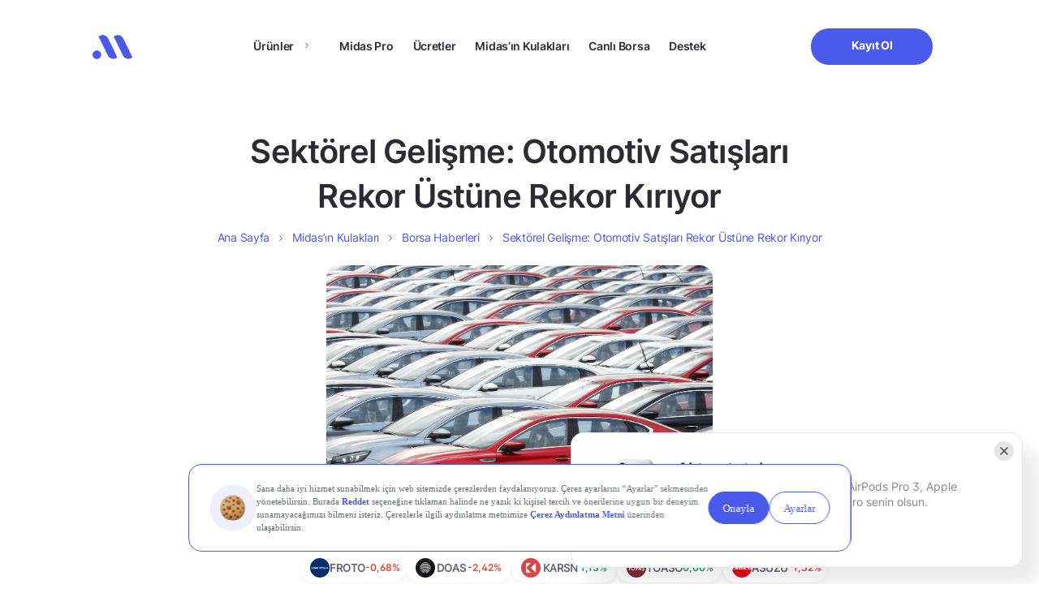

--- FILE ---
content_type: text/html; charset=UTF-8
request_url: https://www.getmidas.com/midasin-kulaklari/sektorel-gelisme-otomotiv-satislari-rekor-ustune-rekor-kiriyor-p-20932
body_size: 21445
content:
<!DOCTYPE html>
<html lang="tr" prefix="og: https://ogp.me/ns#">

<head>
  <meta charset="UTF-8" />
  <meta http-equiv="X-UA-Compatible" content="IE=edge" />
  <meta name="google-site-verification" content="g0zKC_09X1Tk-A4s5YZ4rQVkJk-sxxzR2as-LPYcNE0" />
  <meta name="viewport" content="width=device-width, initial-scale=1.0, minimum-scale=1, maximum-scale=1" />

  <link rel="preload" as="font" href="https://www.getmidas.com/wp-content/themes/basework/dist/fonts/inter_regular.ttf" type="font/ttf" crossorigin>
  <link rel="preload" as="font" href="https://www.getmidas.com/wp-content/themes/basework/dist/fonts/inter_medium.ttf" type="font/ttf" crossorigin>
  <link rel="preload" as="font" href="https://www.getmidas.com/wp-content/themes/basework/dist/fonts/inter_semibold.ttf" type="font/ttf" crossorigin fetchpriority="high">
  <link rel="preload" as="font" href="https://www.getmidas.com/wp-content/themes/basework/dist/fonts/inter_bold.ttf" type="font/ttf" crossorigin fetchpriority="high">
  	<style>img:is([sizes="auto" i], [sizes^="auto," i]) { contain-intrinsic-size: 3000px 1500px }</style>
	
<!-- Rank Math PRO tarafından Arama Motoru Optimizasyonu - https://rankmath.com/ -->
<title>Sektörel Gelişme: Otomotiv Satışları Rekor Üstüne Rekor Kırıyor - Midas</title>
<meta name="description" content="Sektörel Gelişme: Otomotiv Satışları Rekor Üstüne Rekor Kırıyor. En güncel borsa ve finans haberleri Midas&#039;ta!"/>
<meta name="robots" content="follow, index, max-snippet:-1, max-video-preview:-1, max-image-preview:large"/>
<link rel="canonical" href="https://www.getmidas.com/midasin-kulaklari/sektorel-gelisme-otomotiv-satislari-rekor-ustune-rekor-kiriyor-p-20932" />
<meta property="og:locale" content="tr_TR" />
<meta property="og:type" content="article" />
<meta property="og:title" content="Sektörel Gelişme: Otomotiv Satışları Rekor Üstüne Rekor Kırıyor - Midas" />
<meta property="og:description" content="Sektörel Gelişme: Otomotiv Satışları Rekor Üstüne Rekor Kırıyor. En güncel borsa ve finans haberleri Midas&#039;ta!" />
<meta property="og:url" content="https://www.getmidas.com/midasin-kulaklari/sektorel-gelisme-otomotiv-satislari-rekor-ustune-rekor-kiriyor-p-20932" />
<meta property="og:site_name" content="Midas" />
<meta property="article:publisher" content="https://www.getmidas.com" />
<meta property="article:author" content="Suat Yıldız" />
<meta property="og:updated_time" content="2023-05-03T10:16:11+03:00" />
<meta property="og:image" content="https://webcdn.getmidas.com/uploads/2023/05/otomobil-1.jpeg" />
<meta property="og:image:secure_url" content="https://webcdn.getmidas.com/uploads/2023/05/otomobil-1.jpeg" />
<meta property="og:image:width" content="1280" />
<meta property="og:image:height" content="853" />
<meta property="og:image:alt" content="Sektörel Gelişme: Otomotiv Satışları Rekor Üstüne Rekor Kırıyor" />
<meta property="og:image:type" content="image/jpeg" />
<meta property="article:published_time" content="2023-05-03T10:16:09+03:00" />
<meta property="article:modified_time" content="2023-05-03T10:16:11+03:00" />
<meta name="twitter:card" content="summary_large_image" />
<meta name="twitter:title" content="Sektörel Gelişme: Otomotiv Satışları Rekor Üstüne Rekor Kırıyor - Midas" />
<meta name="twitter:description" content="Sektörel Gelişme: Otomotiv Satışları Rekor Üstüne Rekor Kırıyor. En güncel borsa ve finans haberleri Midas&#039;ta!" />
<meta name="twitter:site" content="@https://twitter.com/getmidas" />
<meta name="twitter:creator" content="@https://twitter.com/getmidas" />
<meta name="twitter:image" content="https://webcdn.getmidas.com/uploads/2023/05/otomobil-1.jpeg" />
<script type="application/ld+json" class="rank-math-schema-pro">{"@context":"https://schema.org","@graph":[{"@type":"Place","@id":"https://www.getmidas.com/#place","address":{"@type":"PostalAddress","streetAddress":"\u0130nci \u00c7\u0131kmaz\u0131 Sokak","addressLocality":"Altunizade","addressRegion":"\u0130stanbul - \u00dcsk\u00fcdar","postalCode":"34662"}},{"@type":"Organization","@id":"https://www.getmidas.com/#organization","name":"Midas","url":"https://www.getmidas.com","sameAs":["https://www.facebook.com/getmidas","https://twitter.com/https://twitter.com/getmidas","https://twitter.com/getmidas","https://www.instagram.com/get_midas/","https://www.facebook.com/getmidas","https://www.linkedin.com/company/getmidas","https://www.youtube.com/channel/UCZjBYO5UudCmxz3C93A22uw"],"email":"destek@getmidas.com","address":{"@type":"PostalAddress","streetAddress":"\u0130nci \u00c7\u0131kmaz\u0131 Sokak","addressLocality":"Altunizade","addressRegion":"\u0130stanbul - \u00dcsk\u00fcdar","postalCode":"34662"},"logo":{"@type":"ImageObject","@id":"https://www.getmidas.com/#logo","url":"https://webcdn.getmidas.com/uploads/2025/08/15182650/midas.jpeg","contentUrl":"https://webcdn.getmidas.com/uploads/2025/08/15182650/midas.jpeg","caption":"Midas","inLanguage":"tr","width":"56","height":"56"},"contactPoint":[{"@type":"ContactPoint","telephone":"+908502412241","contactType":"customer support"}],"location":{"@id":"https://www.getmidas.com/#place"}},{"@type":"WebSite","@id":"https://www.getmidas.com/#website","url":"https://www.getmidas.com","name":"Midas","publisher":{"@id":"https://www.getmidas.com/#organization"},"inLanguage":"tr"},{"@type":"ImageObject","@id":"https://webcdn.getmidas.com/uploads/2023/05/otomobil-1.jpeg","url":"https://webcdn.getmidas.com/uploads/2023/05/otomobil-1.jpeg","width":"1280","height":"853","inLanguage":"tr"},{"@type":"BreadcrumbList","@id":"https://www.getmidas.com/midasin-kulaklari/sektorel-gelisme-otomotiv-satislari-rekor-ustune-rekor-kiriyor-p-20932#breadcrumb","itemListElement":[{"@type":"ListItem","position":"1","item":{"@id":"https://www.getmidas.com","name":"Ana Sayfa"}},{"@type":"ListItem","position":"2","item":{"@id":"https://www.getmidas.com/midasin-kulaklari/","name":"Midas\u2019\u0131n Kulaklar\u0131"}},{"@type":"ListItem","position":"3","item":{"@id":"https://www.getmidas.com/midas-kulaklari/haberleri/","name":"Borsa Haberleri"}},{"@type":"ListItem","position":"4","item":{"@id":"https://www.getmidas.com/midasin-kulaklari/sektorel-gelisme-otomotiv-satislari-rekor-ustune-rekor-kiriyor-p-20932","name":"Sekt\u00f6rel Geli\u015fme: Otomotiv Sat\u0131\u015flar\u0131 Rekor \u00dcst\u00fcne Rekor K\u0131r\u0131yor"}}]},{"@type":"WebPage","@id":"https://www.getmidas.com/midasin-kulaklari/sektorel-gelisme-otomotiv-satislari-rekor-ustune-rekor-kiriyor-p-20932#webpage","url":"https://www.getmidas.com/midasin-kulaklari/sektorel-gelisme-otomotiv-satislari-rekor-ustune-rekor-kiriyor-p-20932","name":"Sekt\u00f6rel Geli\u015fme: Otomotiv Sat\u0131\u015flar\u0131 Rekor \u00dcst\u00fcne Rekor K\u0131r\u0131yor - Midas","datePublished":"2023-05-03T10:16:09+03:00","dateModified":"2023-05-03T10:16:11+03:00","isPartOf":{"@id":"https://www.getmidas.com/#website"},"primaryImageOfPage":{"@id":"https://webcdn.getmidas.com/uploads/2023/05/otomobil-1.jpeg"},"inLanguage":"tr","breadcrumb":{"@id":"https://www.getmidas.com/midasin-kulaklari/sektorel-gelisme-otomotiv-satislari-rekor-ustune-rekor-kiriyor-p-20932#breadcrumb"}},{"@type":"Person","@id":"https://www.getmidas.com/midasin-kulaklari/sektorel-gelisme-otomotiv-satislari-rekor-ustune-rekor-kiriyor-p-20932#author","name":"Suat Y\u0131ld\u0131z","image":{"@type":"ImageObject","@id":"https://secure.gravatar.com/avatar/938a389d069e4a13096c1815808cddf9a62d6c9b4152b1c0802e64ebbe09568b?s=96&amp;d=mm&amp;r=g","url":"https://secure.gravatar.com/avatar/938a389d069e4a13096c1815808cddf9a62d6c9b4152b1c0802e64ebbe09568b?s=96&amp;d=mm&amp;r=g","caption":"Suat Y\u0131ld\u0131z","inLanguage":"tr"},"worksFor":{"@id":"https://www.getmidas.com/#organization"}},{"@type":"NewsArticle","headline":"Sekt\u00f6rel Geli\u015fme: Otomotiv Sat\u0131\u015flar\u0131 Rekor \u00dcst\u00fcne Rekor K\u0131r\u0131yor - Midas","datePublished":"2023-05-03T10:16:09+03:00","dateModified":"2023-05-03T10:16:11+03:00","articleSection":"BIST \u015eirket Haberleri, Borsa Haberleri","author":{"@id":"https://www.getmidas.com/midasin-kulaklari/sektorel-gelisme-otomotiv-satislari-rekor-ustune-rekor-kiriyor-p-20932#author","name":"Suat Y\u0131ld\u0131z"},"publisher":{"@id":"https://www.getmidas.com/#organization"},"description":"Sekt\u00f6rel Geli\u015fme: Otomotiv Sat\u0131\u015flar\u0131 Rekor \u00dcst\u00fcne Rekor K\u0131r\u0131yor - Midas. En g\u00fcncel borsa ve finans haberleri Midas'ta!","copyrightYear":"2023","copyrightHolder":{"@id":"https://www.getmidas.com/#organization"},"name":"Sekt\u00f6rel Geli\u015fme: Otomotiv Sat\u0131\u015flar\u0131 Rekor \u00dcst\u00fcne Rekor K\u0131r\u0131yor - Midas","@id":"https://www.getmidas.com/midasin-kulaklari/sektorel-gelisme-otomotiv-satislari-rekor-ustune-rekor-kiriyor-p-20932#richSnippet","isPartOf":{"@id":"https://www.getmidas.com/midasin-kulaklari/sektorel-gelisme-otomotiv-satislari-rekor-ustune-rekor-kiriyor-p-20932#webpage"},"image":{"@id":"https://webcdn.getmidas.com/uploads/2023/05/otomobil-1.jpeg"},"inLanguage":"tr","mainEntityOfPage":{"@id":"https://www.getmidas.com/midasin-kulaklari/sektorel-gelisme-otomotiv-satislari-rekor-ustune-rekor-kiriyor-p-20932#webpage"}}]}</script>
<!-- /Rank Math WordPress SEO eklentisi -->

<link rel="alternate" type="application/rss+xml" title="Midas &raquo; akışı" href="https://www.getmidas.com/feed/" />
<link rel="alternate" type="application/rss+xml" title="Midas &raquo; yorum akışı" href="https://www.getmidas.com/comments/feed/" />
<script type="text/javascript">
/* <![CDATA[ */
window._wpemojiSettings = {"baseUrl":"https:\/\/s.w.org\/images\/core\/emoji\/16.0.1\/72x72\/","ext":".png","svgUrl":"https:\/\/s.w.org\/images\/core\/emoji\/16.0.1\/svg\/","svgExt":".svg","source":{"concatemoji":"https:\/\/www.getmidas.com\/wp-includes\/js\/wp-emoji-release.min.js?ver=6.8.3"}};
/*! This file is auto-generated */
!function(s,n){var o,i,e;function c(e){try{var t={supportTests:e,timestamp:(new Date).valueOf()};sessionStorage.setItem(o,JSON.stringify(t))}catch(e){}}function p(e,t,n){e.clearRect(0,0,e.canvas.width,e.canvas.height),e.fillText(t,0,0);var t=new Uint32Array(e.getImageData(0,0,e.canvas.width,e.canvas.height).data),a=(e.clearRect(0,0,e.canvas.width,e.canvas.height),e.fillText(n,0,0),new Uint32Array(e.getImageData(0,0,e.canvas.width,e.canvas.height).data));return t.every(function(e,t){return e===a[t]})}function u(e,t){e.clearRect(0,0,e.canvas.width,e.canvas.height),e.fillText(t,0,0);for(var n=e.getImageData(16,16,1,1),a=0;a<n.data.length;a++)if(0!==n.data[a])return!1;return!0}function f(e,t,n,a){switch(t){case"flag":return n(e,"\ud83c\udff3\ufe0f\u200d\u26a7\ufe0f","\ud83c\udff3\ufe0f\u200b\u26a7\ufe0f")?!1:!n(e,"\ud83c\udde8\ud83c\uddf6","\ud83c\udde8\u200b\ud83c\uddf6")&&!n(e,"\ud83c\udff4\udb40\udc67\udb40\udc62\udb40\udc65\udb40\udc6e\udb40\udc67\udb40\udc7f","\ud83c\udff4\u200b\udb40\udc67\u200b\udb40\udc62\u200b\udb40\udc65\u200b\udb40\udc6e\u200b\udb40\udc67\u200b\udb40\udc7f");case"emoji":return!a(e,"\ud83e\udedf")}return!1}function g(e,t,n,a){var r="undefined"!=typeof WorkerGlobalScope&&self instanceof WorkerGlobalScope?new OffscreenCanvas(300,150):s.createElement("canvas"),o=r.getContext("2d",{willReadFrequently:!0}),i=(o.textBaseline="top",o.font="600 32px Arial",{});return e.forEach(function(e){i[e]=t(o,e,n,a)}),i}function t(e){var t=s.createElement("script");t.src=e,t.defer=!0,s.head.appendChild(t)}"undefined"!=typeof Promise&&(o="wpEmojiSettingsSupports",i=["flag","emoji"],n.supports={everything:!0,everythingExceptFlag:!0},e=new Promise(function(e){s.addEventListener("DOMContentLoaded",e,{once:!0})}),new Promise(function(t){var n=function(){try{var e=JSON.parse(sessionStorage.getItem(o));if("object"==typeof e&&"number"==typeof e.timestamp&&(new Date).valueOf()<e.timestamp+604800&&"object"==typeof e.supportTests)return e.supportTests}catch(e){}return null}();if(!n){if("undefined"!=typeof Worker&&"undefined"!=typeof OffscreenCanvas&&"undefined"!=typeof URL&&URL.createObjectURL&&"undefined"!=typeof Blob)try{var e="postMessage("+g.toString()+"("+[JSON.stringify(i),f.toString(),p.toString(),u.toString()].join(",")+"));",a=new Blob([e],{type:"text/javascript"}),r=new Worker(URL.createObjectURL(a),{name:"wpTestEmojiSupports"});return void(r.onmessage=function(e){c(n=e.data),r.terminate(),t(n)})}catch(e){}c(n=g(i,f,p,u))}t(n)}).then(function(e){for(var t in e)n.supports[t]=e[t],n.supports.everything=n.supports.everything&&n.supports[t],"flag"!==t&&(n.supports.everythingExceptFlag=n.supports.everythingExceptFlag&&n.supports[t]);n.supports.everythingExceptFlag=n.supports.everythingExceptFlag&&!n.supports.flag,n.DOMReady=!1,n.readyCallback=function(){n.DOMReady=!0}}).then(function(){return e}).then(function(){var e;n.supports.everything||(n.readyCallback(),(e=n.source||{}).concatemoji?t(e.concatemoji):e.wpemoji&&e.twemoji&&(t(e.twemoji),t(e.wpemoji)))}))}((window,document),window._wpemojiSettings);
/* ]]> */
</script>
<style id='wp-emoji-styles-inline-css' type='text/css'>

	img.wp-smiley, img.emoji {
		display: inline !important;
		border: none !important;
		box-shadow: none !important;
		height: 1em !important;
		width: 1em !important;
		margin: 0 0.07em !important;
		vertical-align: -0.1em !important;
		background: none !important;
		padding: 0 !important;
	}
</style>
<style id='classic-theme-styles-inline-css' type='text/css'>
/*! This file is auto-generated */
.wp-block-button__link{color:#fff;background-color:#32373c;border-radius:9999px;box-shadow:none;text-decoration:none;padding:calc(.667em + 2px) calc(1.333em + 2px);font-size:1.125em}.wp-block-file__button{background:#32373c;color:#fff;text-decoration:none}
</style>
<style id='global-styles-inline-css' type='text/css'>
:root{--wp--preset--aspect-ratio--square: 1;--wp--preset--aspect-ratio--4-3: 4/3;--wp--preset--aspect-ratio--3-4: 3/4;--wp--preset--aspect-ratio--3-2: 3/2;--wp--preset--aspect-ratio--2-3: 2/3;--wp--preset--aspect-ratio--16-9: 16/9;--wp--preset--aspect-ratio--9-16: 9/16;--wp--preset--color--black: #000000;--wp--preset--color--cyan-bluish-gray: #abb8c3;--wp--preset--color--white: #ffffff;--wp--preset--color--pale-pink: #f78da7;--wp--preset--color--vivid-red: #cf2e2e;--wp--preset--color--luminous-vivid-orange: #ff6900;--wp--preset--color--luminous-vivid-amber: #fcb900;--wp--preset--color--light-green-cyan: #7bdcb5;--wp--preset--color--vivid-green-cyan: #00d084;--wp--preset--color--pale-cyan-blue: #8ed1fc;--wp--preset--color--vivid-cyan-blue: #0693e3;--wp--preset--color--vivid-purple: #9b51e0;--wp--preset--gradient--vivid-cyan-blue-to-vivid-purple: linear-gradient(135deg,rgba(6,147,227,1) 0%,rgb(155,81,224) 100%);--wp--preset--gradient--light-green-cyan-to-vivid-green-cyan: linear-gradient(135deg,rgb(122,220,180) 0%,rgb(0,208,130) 100%);--wp--preset--gradient--luminous-vivid-amber-to-luminous-vivid-orange: linear-gradient(135deg,rgba(252,185,0,1) 0%,rgba(255,105,0,1) 100%);--wp--preset--gradient--luminous-vivid-orange-to-vivid-red: linear-gradient(135deg,rgba(255,105,0,1) 0%,rgb(207,46,46) 100%);--wp--preset--gradient--very-light-gray-to-cyan-bluish-gray: linear-gradient(135deg,rgb(238,238,238) 0%,rgb(169,184,195) 100%);--wp--preset--gradient--cool-to-warm-spectrum: linear-gradient(135deg,rgb(74,234,220) 0%,rgb(151,120,209) 20%,rgb(207,42,186) 40%,rgb(238,44,130) 60%,rgb(251,105,98) 80%,rgb(254,248,76) 100%);--wp--preset--gradient--blush-light-purple: linear-gradient(135deg,rgb(255,206,236) 0%,rgb(152,150,240) 100%);--wp--preset--gradient--blush-bordeaux: linear-gradient(135deg,rgb(254,205,165) 0%,rgb(254,45,45) 50%,rgb(107,0,62) 100%);--wp--preset--gradient--luminous-dusk: linear-gradient(135deg,rgb(255,203,112) 0%,rgb(199,81,192) 50%,rgb(65,88,208) 100%);--wp--preset--gradient--pale-ocean: linear-gradient(135deg,rgb(255,245,203) 0%,rgb(182,227,212) 50%,rgb(51,167,181) 100%);--wp--preset--gradient--electric-grass: linear-gradient(135deg,rgb(202,248,128) 0%,rgb(113,206,126) 100%);--wp--preset--gradient--midnight: linear-gradient(135deg,rgb(2,3,129) 0%,rgb(40,116,252) 100%);--wp--preset--font-size--small: 13px;--wp--preset--font-size--medium: 20px;--wp--preset--font-size--large: 36px;--wp--preset--font-size--x-large: 42px;--wp--preset--spacing--20: 0.44rem;--wp--preset--spacing--30: 0.67rem;--wp--preset--spacing--40: 1rem;--wp--preset--spacing--50: 1.5rem;--wp--preset--spacing--60: 2.25rem;--wp--preset--spacing--70: 3.38rem;--wp--preset--spacing--80: 5.06rem;--wp--preset--shadow--natural: 6px 6px 9px rgba(0, 0, 0, 0.2);--wp--preset--shadow--deep: 12px 12px 50px rgba(0, 0, 0, 0.4);--wp--preset--shadow--sharp: 6px 6px 0px rgba(0, 0, 0, 0.2);--wp--preset--shadow--outlined: 6px 6px 0px -3px rgba(255, 255, 255, 1), 6px 6px rgba(0, 0, 0, 1);--wp--preset--shadow--crisp: 6px 6px 0px rgba(0, 0, 0, 1);}:where(.is-layout-flex){gap: 0.5em;}:where(.is-layout-grid){gap: 0.5em;}body .is-layout-flex{display: flex;}.is-layout-flex{flex-wrap: wrap;align-items: center;}.is-layout-flex > :is(*, div){margin: 0;}body .is-layout-grid{display: grid;}.is-layout-grid > :is(*, div){margin: 0;}:where(.wp-block-columns.is-layout-flex){gap: 2em;}:where(.wp-block-columns.is-layout-grid){gap: 2em;}:where(.wp-block-post-template.is-layout-flex){gap: 1.25em;}:where(.wp-block-post-template.is-layout-grid){gap: 1.25em;}.has-black-color{color: var(--wp--preset--color--black) !important;}.has-cyan-bluish-gray-color{color: var(--wp--preset--color--cyan-bluish-gray) !important;}.has-white-color{color: var(--wp--preset--color--white) !important;}.has-pale-pink-color{color: var(--wp--preset--color--pale-pink) !important;}.has-vivid-red-color{color: var(--wp--preset--color--vivid-red) !important;}.has-luminous-vivid-orange-color{color: var(--wp--preset--color--luminous-vivid-orange) !important;}.has-luminous-vivid-amber-color{color: var(--wp--preset--color--luminous-vivid-amber) !important;}.has-light-green-cyan-color{color: var(--wp--preset--color--light-green-cyan) !important;}.has-vivid-green-cyan-color{color: var(--wp--preset--color--vivid-green-cyan) !important;}.has-pale-cyan-blue-color{color: var(--wp--preset--color--pale-cyan-blue) !important;}.has-vivid-cyan-blue-color{color: var(--wp--preset--color--vivid-cyan-blue) !important;}.has-vivid-purple-color{color: var(--wp--preset--color--vivid-purple) !important;}.has-black-background-color{background-color: var(--wp--preset--color--black) !important;}.has-cyan-bluish-gray-background-color{background-color: var(--wp--preset--color--cyan-bluish-gray) !important;}.has-white-background-color{background-color: var(--wp--preset--color--white) !important;}.has-pale-pink-background-color{background-color: var(--wp--preset--color--pale-pink) !important;}.has-vivid-red-background-color{background-color: var(--wp--preset--color--vivid-red) !important;}.has-luminous-vivid-orange-background-color{background-color: var(--wp--preset--color--luminous-vivid-orange) !important;}.has-luminous-vivid-amber-background-color{background-color: var(--wp--preset--color--luminous-vivid-amber) !important;}.has-light-green-cyan-background-color{background-color: var(--wp--preset--color--light-green-cyan) !important;}.has-vivid-green-cyan-background-color{background-color: var(--wp--preset--color--vivid-green-cyan) !important;}.has-pale-cyan-blue-background-color{background-color: var(--wp--preset--color--pale-cyan-blue) !important;}.has-vivid-cyan-blue-background-color{background-color: var(--wp--preset--color--vivid-cyan-blue) !important;}.has-vivid-purple-background-color{background-color: var(--wp--preset--color--vivid-purple) !important;}.has-black-border-color{border-color: var(--wp--preset--color--black) !important;}.has-cyan-bluish-gray-border-color{border-color: var(--wp--preset--color--cyan-bluish-gray) !important;}.has-white-border-color{border-color: var(--wp--preset--color--white) !important;}.has-pale-pink-border-color{border-color: var(--wp--preset--color--pale-pink) !important;}.has-vivid-red-border-color{border-color: var(--wp--preset--color--vivid-red) !important;}.has-luminous-vivid-orange-border-color{border-color: var(--wp--preset--color--luminous-vivid-orange) !important;}.has-luminous-vivid-amber-border-color{border-color: var(--wp--preset--color--luminous-vivid-amber) !important;}.has-light-green-cyan-border-color{border-color: var(--wp--preset--color--light-green-cyan) !important;}.has-vivid-green-cyan-border-color{border-color: var(--wp--preset--color--vivid-green-cyan) !important;}.has-pale-cyan-blue-border-color{border-color: var(--wp--preset--color--pale-cyan-blue) !important;}.has-vivid-cyan-blue-border-color{border-color: var(--wp--preset--color--vivid-cyan-blue) !important;}.has-vivid-purple-border-color{border-color: var(--wp--preset--color--vivid-purple) !important;}.has-vivid-cyan-blue-to-vivid-purple-gradient-background{background: var(--wp--preset--gradient--vivid-cyan-blue-to-vivid-purple) !important;}.has-light-green-cyan-to-vivid-green-cyan-gradient-background{background: var(--wp--preset--gradient--light-green-cyan-to-vivid-green-cyan) !important;}.has-luminous-vivid-amber-to-luminous-vivid-orange-gradient-background{background: var(--wp--preset--gradient--luminous-vivid-amber-to-luminous-vivid-orange) !important;}.has-luminous-vivid-orange-to-vivid-red-gradient-background{background: var(--wp--preset--gradient--luminous-vivid-orange-to-vivid-red) !important;}.has-very-light-gray-to-cyan-bluish-gray-gradient-background{background: var(--wp--preset--gradient--very-light-gray-to-cyan-bluish-gray) !important;}.has-cool-to-warm-spectrum-gradient-background{background: var(--wp--preset--gradient--cool-to-warm-spectrum) !important;}.has-blush-light-purple-gradient-background{background: var(--wp--preset--gradient--blush-light-purple) !important;}.has-blush-bordeaux-gradient-background{background: var(--wp--preset--gradient--blush-bordeaux) !important;}.has-luminous-dusk-gradient-background{background: var(--wp--preset--gradient--luminous-dusk) !important;}.has-pale-ocean-gradient-background{background: var(--wp--preset--gradient--pale-ocean) !important;}.has-electric-grass-gradient-background{background: var(--wp--preset--gradient--electric-grass) !important;}.has-midnight-gradient-background{background: var(--wp--preset--gradient--midnight) !important;}.has-small-font-size{font-size: var(--wp--preset--font-size--small) !important;}.has-medium-font-size{font-size: var(--wp--preset--font-size--medium) !important;}.has-large-font-size{font-size: var(--wp--preset--font-size--large) !important;}.has-x-large-font-size{font-size: var(--wp--preset--font-size--x-large) !important;}
:where(.wp-block-post-template.is-layout-flex){gap: 1.25em;}:where(.wp-block-post-template.is-layout-grid){gap: 1.25em;}
:where(.wp-block-columns.is-layout-flex){gap: 2em;}:where(.wp-block-columns.is-layout-grid){gap: 2em;}
:root :where(.wp-block-pullquote){font-size: 1.5em;line-height: 1.6;}
</style>
<link rel='stylesheet' id='gn-frontend-gnfollow-style-css' href='https://www.getmidas.com/wp-content/plugins/gn-publisher/assets/css/gn-frontend-gnfollow.min.css?ver=1.5.24' type='text/css' media='all' />
<link rel='stylesheet' id='midas-style-css' href='https://www.getmidas.com/wp-content/themes/basework/style.css?ver=6.8.3' type='text/css' media='all' />
<link rel='stylesheet' id='midas-main-css' href='https://www.getmidas.com/wp-content/themes/basework/dist/css/main.min-min.css?ver=6.8.3' type='text/css' media='all' />
<link rel='stylesheet' id='midas-custom-css' href='https://www.getmidas.com/wp-content/themes/basework/dist/css/custom-min.css?ver=6.8.3' type='text/css' media='all' />
<link rel='stylesheet' id='midas-rebrand-design-css' href='https://www.getmidas.com/wp-content/themes/basework/dist/css/rebrand-min.css?ver=6.8.3' type='text/css' media='all' />
<link rel='stylesheet' id='midas-header-css-css' href='https://www.getmidas.com/wp-content/themes/basework/dist/assets/css/components/header/header-min.css?ver=6.8.3' type='text/css' media='all' />
<link rel='stylesheet' id='midas-footer-css-css' href='https://www.getmidas.com/wp-content/themes/basework/dist/assets/css/components/footer/footer-min.css?ver=6.8.3' type='text/css' media='all' />
<link rel='stylesheet' id='midas-notification-css-css' href='https://www.getmidas.com/wp-content/themes/basework/dist/assets/css/components/notification/notification-min.css?ver=1768477249' type='text/css' media='all' />
<link rel='stylesheet' id='midas-crypto-notification-css-css' href='https://www.getmidas.com/wp-content/themes/basework/dist/assets/css/components/notification/crypto-notification-min.css?ver=1768477249' type='text/css' media='all' />
<script type="text/javascript" src="https://www.getmidas.com/wp-includes/js/jquery/jquery.min.js?ver=3.7.1" id="jquery-core-js"></script>
<link rel="EditURI" type="application/rsd+xml" title="RSD" href="https://www.getmidas.com/xmlrpc.php?rsd" />
<link rel='shortlink' href='https://www.getmidas.com/?p=20932' />
<meta name="cdp-version" content="1.5.0" /><!-- Google Tag Manager -->
<script>(function(w,d,s,l,i){w[l]=w[l]||[];w[l].push({'gtm.start':
new Date().getTime(),event:'gtm.js'});var f=d.getElementsByTagName(s)[0],
j=d.createElement(s),dl=l!='dataLayer'?'&l='+l:'';j.async=true;j.src=
'https://www.googletagmanager.com/gtm.js?id='+i+dl;f.parentNode.insertBefore(j,f);
})(window,document,'script','dataLayer','GTM-WPVCSN6');</script>
<!-- End Google Tag Manager -->
<script src="https://bundles.efilli.com/getmidas.com.prod.js" async></script>
<!-- <script>
            const scriptEl = document.createElement('script');
            scriptEl.src = 'https://trinitymedia.ai/player/trinity/2900006855/?pageURL=' + encodeURIComponent(window.location.href);
            document.currentScript.parentNode.insertBefore(scriptEl, document.currentScript);
        </script> -->
    <script type="text/javascript">
        if(typeof twq !== "undefined" || typeof twq === "function"){
            twq('event', 'tw-web-offpd', {});
        }
    </script>
<style type="text/css">.broken_link, a.broken_link {
	text-decoration: line-through;
}</style><link rel="icon" href="https://webcdn.getmidas.com/uploads/2025/06/17140952/Favicon.png" sizes="32x32" />
<link rel="icon" href="https://webcdn.getmidas.com/uploads/2025/06/17140952/Favicon.png" sizes="192x192" />
<link rel="apple-touch-icon" href="https://webcdn.getmidas.com/uploads/2025/06/17140952/Favicon.png" />
<meta name="msapplication-TileImage" content="https://webcdn.getmidas.com/uploads/2025/06/17140952/Favicon.png" />
		<style type="text/css" id="wp-custom-css">
			/* should be completly removed */
.single-midas-ears .feedback-modal{
	display: none !important;
}

section.blog-detail .blog-detail-content img.icon {
	width:20px;
}
.market-term-template-default h2 strong {
    font-size: 22px !important;
}
footer .footer-contain .footer-contain-block .footer-menu-main-container .is-desktop.children {
  scrollbar-width: none;        
  -ms-overflow-style: none;     
}

footer .footer-contain .footer-contain-block .footer-menu-main-container .is-desktop.children::-webkit-scrollbar {
  display: none;
}

.page-template-crypto .main-home:not(.main-bist) .freedom-of-investment .freedom-of-investment-body img{
	object-fit: contain;
}

@media only screen and (min-width: 960px) {
	.header-contain .header-contain-item-actions .btn{
		min-width: 150px !important;
	}
}

/* blog wp table */
.main-blog-detail .wp-block-table .has-fixed-layout{
	width: 100%;
	text-align: left;
	margin-bottom: 20px;
}
.main-blog-detail .wp-block-table .has-fixed-layout thead th{
	padding-bottom: 20px;
}
.main-blog-detail .wp-block-table tr td{
		padding: 5px !important;;
}
.main-blog-detail .wp-block-table.is-style-stripes tr:nth-child(even) {
  background-color: #f2f2f2;
}
.support-search-result-list-item-nav ul li:after{
	content: url(https://www.getmidas.com/wp-content/themes/basework/dist/img/icon-grey-arrow-right.svg)!important
}
.support-search-result-list-item-nav ul li:last-child:after{
	content: none!important
}

@media screen and (max-width: 991px) {
.warrant-page .commission-section .row{
	flex-direction: column !important;
}	
}


/* kredili islem header image http://getmidas.com/kredili-islem/ */
 .main-home.main-kredili-islem .freedom-of-investment-body .desktop{
	aspect-ratio: unset;
}

.main-home.main-kredili-islem .freedom-of-investment {
  height: unset !important;
}

/* blog pages h1 letter spacing */
.single-post .midas-tags-head-title {
	letter-spacing: -.02em;
}

/* thank you page */
.thank-you-section .feature-cards{
	justify-content: center;
}

/* bist page & abd borsa */
.main-bist-us .why-midas .why-midas-item .why-midas-item-body .why-midas-item-body-image{
		height: unset !important;
}
.main-bist-us .frequently-asked-questions{
	margin-bottom: 0px;
}

/* destek blogs posts bullets */
.main-support .support-content ul li{
	list-style: disc !important;
}

/* abd borsa */
.midas-abd-borsa .posts{
	padding-bottom: 80px;
}		</style>
		</head>

<body class="wp-singular midas-ears-template-default single single-midas-ears postid-20932 single-format-standard wp-theme-basework">
  <!-- Google Tag Manager (noscript) -->
<noscript><iframe src="https://www.googletagmanager.com/ns.html?id=GTM-WPVCSN6"
height="0" width="0" style="display:none;visibility:hidden"></iframe></noscript>
<!-- End Google Tag Manager (noscript) -->  <header class="">
    <div class="container">
    <div class="header-contain">
      <div class="row">
        <div class="col-lg-1">
          <div class="header-contain-item item-first">
            <div class="header-contain-item-logo">
              <a href="https://www.getmidas.com/" title="Midas" class="logo">
    <svg width="60" version="1.1" xmlns="http://www.w3.org/2000/svg" xmlns:xlink="http://www.w3.org/1999/xlink" x="0px" y="0px"
        viewBox="0 0 62.7 38.3" style="enable-background:new 0 0 62.7 38.3;" xml:space="preserve">
        <style type="text/css">
        .st0{fill:#4959EA;}
        </style>
        <ellipse transform="matrix(0.1797 -0.9837 0.9837 0.1797 -25.2876 32.4364)" class="st0" cx="6.8" cy="31.4" rx="6.9" ry="6.8"/>
        <path class="st0" d="M11.8,1l-1.3,0.6c-0.1,0.1-0.3,0.2-0.4,0.3C10,2,10,2.2,9.9,2.3c0,0.1-0.1,0.3-0.1,0.4c0,0.2,0,0.3,0.1,0.4
        L24,32.5c0.6,1.2,1.3,2.2,2.3,3s2.1,1.5,3.2,1.9s2.5,0.6,3.7,0.5s2.5-0.4,3.6-1l1.3-0.6c0.1-0.1,0.3-0.2,0.4-0.3s0.2-0.2,0.2-0.4
        s0.1-0.3,0.1-0.4s0-0.3-0.1-0.4L24.7,5.5c-0.6-1.2-1.3-2.2-2.3-3S20.3,1,19.2,0.5C18,0.1,16.7-0.1,15.4,0C14.2,0.1,12.9,0.4,11.8,1z
        "/>
        <path class="st0" d="M35.6,1l-1.3,0.6C34,1.8,33.8,2,33.7,2.3s-0.1,0.6,0.1,0.9l14.1,29.3c0.6,1.2,1.3,2.2,2.3,3s2.1,1.5,3.2,1.9
        s2.5,0.6,3.7,0.5s2.5-0.4,3.6-1l1.3-0.6c0.3-0.1,0.5-0.4,0.6-0.7s0.1-0.6-0.1-0.9L48.5,5.5c-0.6-1.2-1.3-2.2-2.3-3S44.2,1,43,0.5
        c-1.2-0.4-2.5-0.6-3.7-0.5C38,0.1,36.7,0.4,35.6,1z"/>
    </svg>
</a>            </div>
            <div class="header-contain-item-mobile-button">
    <ul>
        <li>
							<a href="javascript:;" id="qr-button-id" class="btn btn-text-blue"
					rel="nofollow"
					data-android="https://app.getmidas.com/gmih/nt9c965r"
					data-ios="https://app.getmidas.com/gmih/nt9c965r">
					Uygulamayı İndir				</a>
			                    </li>
    </ul>
</div>
            <div class="header-contain-item-mobile-actions">
              <ul>
                <li>
                  <button type="button">
                    <span></span>
                    <span></span>
                  </button>
                </li>
              </ul>
            </div>
          </div>
        </div>
        <div class="col-lg-8 menu-container">
          <div class="header-contain-item item-second">
            <div class="header-contain-item-nav d-none d-lg-block">
              <ul id="menu-header" class="menu"><li id="menu-item-176905" class="menu-item menu-item-type-custom menu-item-object-custom menu-item-has-children menu-item-176905"><a href="##">Ürünler</a>
<ul class="sub-menu">
	<li id="menu-item-40400" class="menu-item menu-item-type-custom menu-item-object-custom menu-item-40400"><a href="/borsa-istanbul/">Borsa İstanbul</a></li>
	<li id="menu-item-40401" class="menu-item menu-item-type-custom menu-item-object-custom menu-item-40401"><a href="/abd-borsalari/">ABD Borsaları</a></li>
	<li id="menu-item-38702" class="menu-item menu-item-type-custom menu-item-object-custom menu-item-38702"><a href="/fon/">Yatırım Fonları</a></li>
	<li id="menu-item-45217" class="menu-item menu-item-type-custom menu-item-object-custom menu-item-45217"><a href="/midas-kripto/">Kripto</a></li>
	<li id="menu-item-176906" class="menu-item menu-item-type-post_type menu-item-object-page menu-item-176906"><a href="https://www.getmidas.com/abd-opsiyonlari/">Opsiyon</a></li>
	<li id="menu-item-204919" class="menu-item menu-item-type-post_type menu-item-object-page menu-item-204919"><a href="https://www.getmidas.com/varant/">Varantlar</a></li>
</ul>
</li>
<li id="menu-item-147350" class="menu-item menu-item-type-post_type menu-item-object-page menu-item-147350"><a href="https://www.getmidas.com/midas-pro/">Midas Pro</a></li>
<li id="menu-item-38010" class="menu-item menu-item-type-custom menu-item-object-custom menu-item-38010"><a href="/ucretler/">Ücretler</a></li>
<li id="menu-item-13444" class="menu-item menu-item-type-custom menu-item-object-custom menu-item-13444"><a href="/midas-kulaklari/">Midas’ın Kulakları</a></li>
<li id="menu-item-146241" class="menu-item menu-item-type-custom menu-item-object-custom menu-item-146241"><a href="/canli-borsa/">Canlı Borsa</a></li>
<li id="menu-item-176907" class="menu-item menu-item-type-post_type menu-item-object-page menu-item-176907"><a href="https://www.getmidas.com/destek/">Destek</a></li>
</ul>            </div>
            <div class="header-contain-item-nav d-block d-lg-none">
              <ul id="menu-header-1" class="menu"><li class=" menu-item menu-item-type-custom menu-item-object-custom menu-item-has-children"><a href="##">Ürünler<span class="icon"><img src="https://www.getmidas.com/wp-content/themes/basework/dist/img/icon-blue-arrow-right.svg"></span></a>
<ul class="sub-menu">
<li class=" menu-item menu-item-type-custom menu-item-object-custom"><a href="/borsa-istanbul/">Borsa İstanbul<span class="icon"><img src="https://www.getmidas.com/wp-content/themes/basework/dist/img/icon-blue-arrow-right.svg"></span></a></li>
<li class=" menu-item menu-item-type-custom menu-item-object-custom"><a href="/abd-borsalari/">ABD Borsaları<span class="icon"><img src="https://www.getmidas.com/wp-content/themes/basework/dist/img/icon-blue-arrow-right.svg"></span></a></li>
<li class=" menu-item menu-item-type-custom menu-item-object-custom"><a href="/fon/">Yatırım Fonları<span class="icon"><img src="https://www.getmidas.com/wp-content/themes/basework/dist/img/icon-blue-arrow-right.svg"></span></a></li>
<li class=" menu-item menu-item-type-custom menu-item-object-custom"><a href="/midas-kripto/">Kripto<span class="icon"><img src="https://www.getmidas.com/wp-content/themes/basework/dist/img/icon-blue-arrow-right.svg"></span></a></li>
<li class=" menu-item menu-item-type-post_type menu-item-object-page"><a href="https://www.getmidas.com/abd-opsiyonlari/">Opsiyon<span class="icon"><img src="https://www.getmidas.com/wp-content/themes/basework/dist/img/icon-blue-arrow-right.svg"></span></a></li>
<li class=" menu-item menu-item-type-post_type menu-item-object-page"><a href="https://www.getmidas.com/varant/">Varantlar<span class="icon"><img src="https://www.getmidas.com/wp-content/themes/basework/dist/img/icon-blue-arrow-right.svg"></span></a></li>
</ul>
</li>
<li class=" menu-item menu-item-type-post_type menu-item-object-page"><a href="https://www.getmidas.com/midas-pro/">Midas Pro<span class="icon"><img src="https://www.getmidas.com/wp-content/themes/basework/dist/img/icon-blue-arrow-right.svg"></span></a></li>
<li class=" menu-item menu-item-type-custom menu-item-object-custom"><a href="/ucretler/">Ücretler<span class="icon"><img src="https://www.getmidas.com/wp-content/themes/basework/dist/img/icon-blue-arrow-right.svg"></span></a></li>
<li class=" menu-item menu-item-type-custom menu-item-object-custom"><a href="/midas-kulaklari/">Midas’ın Kulakları<span class="icon"><img src="https://www.getmidas.com/wp-content/themes/basework/dist/img/icon-blue-arrow-right.svg"></span></a></li>
<li class=" menu-item menu-item-type-custom menu-item-object-custom"><a href="/canli-borsa/">Canlı Borsa<span class="icon"><img src="https://www.getmidas.com/wp-content/themes/basework/dist/img/icon-blue-arrow-right.svg"></span></a></li>
<li class=" menu-item menu-item-type-post_type menu-item-object-page"><a href="https://www.getmidas.com/destek/">Destek<span class="icon"><img src="https://www.getmidas.com/wp-content/themes/basework/dist/img/icon-blue-arrow-right.svg"></span></a></li>
</ul>            </div>
          </div>
        </div>
        <div class="col-lg-2 p-control">
          <div class="header-contain-item-actions">
    <ul>
        <li>
							<a href="/kayit-ol/" id="qr-button-id" class="btn btn-text-blue"
					rel="nofollow"
					data-android="https://app.getmidas.com/gmih/nt9c965r"
					data-ios="https://app.getmidas.com/gmih/nt9c965r">
					Kayıt Ol				</a>
			                    </li>
    </ul>
</div>
        </div>
      </div>
    </div>
  </div>
</header>
    <main class="main-blog-detail main-midas-ears-detail" data-url="https://www.getmidas.com/midasin-kulaklari/sektorel-gelisme-otomotiv-satislari-rekor-ustune-rekor-kiriyor-p-20932">
        <section class="blog-head">
            <div class="container">
                <div class="row justify-content-center">
                    <div class="col-xl-8 col-lg-12">
                        <div class="midas-tags-head text-center">
                                                            <div class="midas-tags-head-tag visible" data-delay="100">
                                    BIST Şirket Haberleri                                </div>
                            
                            <h1 class="midas-tags-head-title visible" data-delay="200">
                                Sektörel Gelişme: Otomotiv Satışları Rekor Üstüne Rekor Kırıyor                            </h1>
                            
                            <div class="midas-single-breadcrumb">
                                <nav aria-label="breadcrumbs" class="rank-math-breadcrumb"><p><a href="https://www.getmidas.com">Ana Sayfa</a><span class="separator"> <svg width="12" height="12" viewBox="0 0 12 12" fill="none" xmlns="http://www.w3.org/2000/svg">
    <path d="M4.5 9L7.5 6L4.5 3" stroke="#4959EA" stroke-linecap="round" stroke-linejoin="round"></path>
</svg> </span><a href="https://www.getmidas.com/midasin-kulaklari/">Midas’ın Kulakları</a><span class="separator"> <svg width="12" height="12" viewBox="0 0 12 12" fill="none" xmlns="http://www.w3.org/2000/svg">
    <path d="M4.5 9L7.5 6L4.5 3" stroke="#4959EA" stroke-linecap="round" stroke-linejoin="round"></path>
</svg> </span><a href="https://www.getmidas.com/midas-kulaklari/haberleri/">Borsa Haberleri</a><span class="separator"> <svg width="12" height="12" viewBox="0 0 12 12" fill="none" xmlns="http://www.w3.org/2000/svg">
    <path d="M4.5 9L7.5 6L4.5 3" stroke="#4959EA" stroke-linecap="round" stroke-linejoin="round"></path>
</svg> </span><span class="last">Sektörel Gelişme: Otomotiv Satışları Rekor Üstüne Rekor Kırıyor</span></p></nav>                            </div>

                            
                        </div>
                    </div>
                </div>
            </div>
        </section>

        <section class="blog-detail midas-ears-detail">
            <div class="container">
                <div class="row">
                                            <div class="col-xl-10 offset-xl-1 col-lg-12 offset-lg-0 visible" data-delay="100">
                            <div class="blog-detail-thumbnail">
                                <img src="https://webcdn.getmidas.com/uploads/2023/05/otomobil-1.jpeg" alt="Sektörel Gelişme: Otomotiv Satışları Rekor Üstüne Rekor Kırıyor" width="100%" />
                            </div>
                        </div>
                                        <div class="col-xl-6 offset-xl-3 col-lg-8 offset-lg-2 visible" data-delay="200">
                        <div class="midas-stocks-ticker"></div>
                        <div class="blog-detail-head">
                            <span class="post_date">
                                <span class="created-container">Yayın Tarihi • <b class="created">2023-05-03</b> • 10:16:09  <i class="dot"> • </i> </span> 
                                <span class="updated-container">Güncelleme <b class="updated"> • 2023-05-03 • </b>10:16:11</span> 
                            </span>
                            <a class="google-news-button btn" href="https://news.google.com/publications/CAAqBwgKMOLIqgsw39PCAw?hl=tr&gl=TR&ceid=TR%3Atr" rel="nofollow">
                                <img src="https://www.getmidas.com/wp-content/themes/basework/dist/img/google-news-icon.svg" alt="Google News Icon" />
                                <span>Takip Et</span>
                            </a>
                        </div>
                        <article class="blog-detail-content">
                            <!DOCTYPE html PUBLIC "-//W3C//DTD HTML 4.0 Transitional//EN" "http://www.w3.org/TR/REC-html40/loose.dtd">
<html><body><p>Otomotiv Distrib&uuml;t&ouml;rleri ve Mobilite Derne&#287;i&rsquo;nin (ODMD), 2023 y&#305;l&#305; nisan ay&#305; otomotiv verileri a&ccedil;&#305;kland&#305;.</p>



<p>Buna g&ouml;re, nisan ay&#305; otomobil ve hafif ticari ara&ccedil; pazar&#305; 2022 y&#305;l&#305; nisan ay&#305;na g&ouml;re <strong>62,7%</strong> artarak <strong>97 bin 679</strong> oldu. Bu say&#305; t&uuml;m zamanlar&#305;n en y&uuml;ksek sat&#305;&#351;l&#305; ay&#305; olarak kay&#305;tlara ge&ccedil;ti. B&ouml;ylece otomotiv sat&#305;&#351;lar&#305;nda rekor trendi mart ay&#305;ndan sonra nisan ay&#305;nda da devam etti.</p>



<p>2023 nisan ay&#305;nda otomobil sat&#305;&#351;lar&#305; bir &ouml;nceki y&#305;l&#305;n ayn&#305; ay&#305;na g&ouml;re <strong>69,9%</strong> artarak<strong>&nbsp; 77 bin 398 adet </strong>olurken, hafif ticari ara&ccedil; pazar&#305; <strong>40,1%</strong> artarak <strong>20 bin 281 adet </strong>oldu.</p>



<p>Otomobil ve hafif ticari ara&ccedil; pazar&#305;n&#305;n geneli, <strong>10 y&#305;ll&#305;k</strong> nisan ay&#305; ortalama sat&#305;&#351;lar&#305;na g&ouml;re <strong>55,2%</strong> b&uuml;y&uuml;d&uuml;.&nbsp;</p>



<h2 class="wp-block-heading"><strong>Markalar&#305;n Sat&#305;&#351; Rakamlar&#305;</strong></h2>



<p>Otomotiv Distrib&uuml;t&ouml;rleri ve Mobilite Derne&#287;i (ODMD), 2023 y&#305;l&#305; nisan ay&#305; verilerine g&ouml;re markalar&#305;n sat&#305;&#351; rakamlar&#305;n&#305; da a&ccedil;&#305;klad&#305;.</p>



<p>Buna g&ouml;re Borsa &#304;stanbul&rsquo;da i&#351;lem g&ouml;ren Tofa&#351; <strong>11.928 </strong>otomobil <strong>5.250 </strong>hafif ticari ara&ccedil; olmak &uuml;zere toplamda<strong> 17.178</strong> ara&ccedil; sat&#305;&#351;&#305; ger&ccedil;ekle&#351;tirdi. Ford Otosan ise <strong>2.790 </strong>otomobil ve <strong>4.852 </strong>hafif ticari ara&ccedil; olmak &uuml;zere <strong>7,642</strong> ara&ccedil; satt&#305;. Do&#287;u&#351; Otomotiv, b&uuml;nyesinde yer alan Audi, Bentley, Porsche, Seat, Skoda ve Volkswagen markalar&#305; ile toplamda <strong>12.258</strong> adet ara&ccedil; sat&#305;&#351;&#305;yla nisan ay&#305;n&#305; tamamlad&#305;.</p>



<p>Sadece hafif ticari alan&#305;nda sat&#305;&#351; yapan Isuzu <strong>282</strong>, Karsan ise <strong>28</strong> adet ara&ccedil; sat&#305;&#351;&#305; ger&ccedil;ekle&#351;tirdi.</p>



<p id="shortcode-disclaimer" style="font-size: 8pt;margin-bottom:0px">
  Burada yer alan bilgiler yatırım tavsiyesi içermez. Bilgi için: 
  <a href="https://www.getmidas.com/midas-sorumluluk-beyani">Midas Sorumluluk Beyanı</a>
</p>

<script>
if (/Mobi|Android|iPhone|iPad|iPod|BlackBerry|IEMobile|Opera Mini/i.test(navigator.userAgent)) {
   document.getElementById('shortcode-disclaimer').style.display = 'none';
}
</script>




<p>Bu i&ccedil;erik haz&#305;rlan&#305;rken faydalan&#305;lan kaynaklar: <a href="https://www.odmd.org.tr/folders/2837/categorial1docs/3429/ODMD%20Bas%c4%b1n%20Bulteni%203%20May%c4%b1s%202023%20ODMD.pdf" data-type="URL" data-id="https://www.odmd.org.tr/folders/2837/categorial1docs/3429/ODMD%20Bas%c4%b1n%20Bulteni%203%20May%c4%b1s%202023%20ODMD.pdf" rel="nofollow noopener" target="_blank">ODMD Raporu</a></p>
<script defer src="https://static.cloudflareinsights.com/beacon.min.js/vcd15cbe7772f49c399c6a5babf22c1241717689176015" integrity="sha512-ZpsOmlRQV6y907TI0dKBHq9Md29nnaEIPlkf84rnaERnq6zvWvPUqr2ft8M1aS28oN72PdrCzSjY4U6VaAw1EQ==" data-cf-beacon='{"rayId":"9c2e84298a81984a","version":"2025.9.1","serverTiming":{"name":{"cfExtPri":true,"cfEdge":true,"cfOrigin":true,"cfL4":true,"cfSpeedBrain":true,"cfCacheStatus":true}},"token":"53a81af6e2234e5ab66102640b909b38","b":1}' crossorigin="anonymous"></script>
</body></html>

                                                        
                        </article>
                        
                        <div class="blog-detail-share">
                            <h6>
                                Paylaş                            </h6>
                            <ul>
                                <li>
                                    <a href="https://www.linkedin.com/shareArticle?mini=true&#038;url=https://www.getmidas.com/midasin-kulaklari/sektorel-gelisme-otomotiv-satislari-rekor-ustune-rekor-kiriyor-p-20932&#038;title=Sektörel%20Gelişme:%20Otomotiv%20Satışları%20Rekor%20Üstüne%20Rekor%20Kırıyor&#038;summary=Sektörel%20Gelişme:%20Otomotiv%20Satışları%20Rekor%20Üstüne%20Rekor%20Kırıyor&#038;source=https://www.getmidas.com/midasin-kulaklari/sektorel-gelisme-otomotiv-satislari-rekor-ustune-rekor-kiriyor-p-20932" target="_blank" class="linkedin-share" rel=”nofollow”>
                                        <i>
                                            <img src="https://www.getmidas.com/wp-content/themes/basework/dist/img/icon-dark-linkedin.svg" alt="Linkedin İkonu">
                                        </i>
                                    </a>
                                </li>
                                <li>
                                    <a href="https://twitter.com/intent/tweet?text=Sektörel%20Gelişme:%20Otomotiv%20Satışları%20Rekor%20Üstüne%20Rekor%20Kırıyor&#038;url=https://www.getmidas.com/midasin-kulaklari/sektorel-gelisme-otomotiv-satislari-rekor-ustune-rekor-kiriyor-p-20932" target="_blank" class="twitter-share" rel=”nofollow”>
                                        <i>
                                            <img src="https://www.getmidas.com/wp-content/themes/basework/dist/img/icon-dark-twitter.svg" alt="Twitter İkonu">
                                        </i>
                                    </a>
                                </li>
                                <li>
                                    <a href="https://www.facebook.com/sharer/sharer.php?u=https://www.getmidas.com/midasin-kulaklari/sektorel-gelisme-otomotiv-satislari-rekor-ustune-rekor-kiriyor-p-20932" target="_blank" class="facebook-share" rel=”nofollow”>
                                        <i>
                                            <img src="https://www.getmidas.com/wp-content/themes/basework/dist/img/icon-dark-facebook.svg" alt="Facebook İkonu">
                                        </i>
                                    </a>
                                </li>
                                <li>
                                    <a href="" target="_blank" class="whatsapp-share" rel=”nofollow”>
                                        <i>
                                            <img src="https://www.getmidas.com/wp-content/themes/basework/dist/img/icon-dark-whatsapp.svg" alt="WhatsApp İkonu">
                                        </i>
                                    </a>
                                </li>
                            </ul>
                        </div>

                    </div>
                </div>
            </div>
        </section>

                
            </main>
    <footer>
    <div class="footer-contain fadeInUp-scroll">
        <div class="container">
            <div class="footer-contain-block">
                <div class="row">
                    <div class="col-lg-1 d-none d-lg-block">
                        <a href="https://www.getmidas.com/" title="Midas" class="logo">
    <svg width="60" version="1.1" xmlns="http://www.w3.org/2000/svg" xmlns:xlink="http://www.w3.org/1999/xlink" x="0px" y="0px"
        viewBox="0 0 62.7 38.3" style="enable-background:new 0 0 62.7 38.3;" xml:space="preserve">
        <style type="text/css">
        .st0{fill:#4959EA;}
        </style>
        <ellipse transform="matrix(0.1797 -0.9837 0.9837 0.1797 -25.2876 32.4364)" class="st0" cx="6.8" cy="31.4" rx="6.9" ry="6.8"/>
        <path class="st0" d="M11.8,1l-1.3,0.6c-0.1,0.1-0.3,0.2-0.4,0.3C10,2,10,2.2,9.9,2.3c0,0.1-0.1,0.3-0.1,0.4c0,0.2,0,0.3,0.1,0.4
        L24,32.5c0.6,1.2,1.3,2.2,2.3,3s2.1,1.5,3.2,1.9s2.5,0.6,3.7,0.5s2.5-0.4,3.6-1l1.3-0.6c0.1-0.1,0.3-0.2,0.4-0.3s0.2-0.2,0.2-0.4
        s0.1-0.3,0.1-0.4s0-0.3-0.1-0.4L24.7,5.5c-0.6-1.2-1.3-2.2-2.3-3S20.3,1,19.2,0.5C18,0.1,16.7-0.1,15.4,0C14.2,0.1,12.9,0.4,11.8,1z
        "/>
        <path class="st0" d="M35.6,1l-1.3,0.6C34,1.8,33.8,2,33.7,2.3s-0.1,0.6,0.1,0.9l14.1,29.3c0.6,1.2,1.3,2.2,2.3,3s2.1,1.5,3.2,1.9
        s2.5,0.6,3.7,0.5s2.5-0.4,3.6-1l1.3-0.6c0.3-0.1,0.5-0.4,0.6-0.7s0.1-0.6-0.1-0.9L48.5,5.5c-0.6-1.2-1.3-2.2-2.3-3S44.2,1,43,0.5
        c-1.2-0.4-2.5-0.6-3.7-0.5C38,0.1,36.7,0.4,35.6,1z"/>
    </svg>
</a>                    </div>
                    <div class="col-lg-3 footer-menu-main-container">
                                                    <div class="footer-contain-item is-mobile parents">
                                <div class="footer-contain-item-title style-obstruct">
                                                                                                                        <div class="menu-container">
                                                <a href="/hakkimizda/"   class="parent-item active">
                                                    Hakkımızda                                                </a>
                                                                                                    <div class="icon collapsed" data-item-order="1" data-toggle="collapse" data-target="#collapse-38040">
                                                        <svg xmlns="http://www.w3.org/2000/svg" width="17" height="10" viewBox="0 0 17 10" fill="none">
                                                        <mask id="path-1-outside-1_1152_4957" maskUnits="userSpaceOnUse" x="0.1875" y="-0.36963" width="17" height="11" fill="black">
                                                            <rect fill="white" x="0.1875" y="-0.36963" width="17" height="11"/>
                                                            <path fill-rule="evenodd" clip-rule="evenodd" d="M15.8797 2.42433C16.2901 2.01394 16.2901 1.34856 15.8797 0.938165C15.4693 0.527773 14.8039 0.527773 14.3935 0.938165L8.49952 6.83219L2.60549 0.938165C2.1951 0.527772 1.52972 0.527772 1.11933 0.938165C0.708934 1.34856 0.708934 2.01393 1.11933 2.42433L7.75644 9.06144C8.16683 9.47183 8.8322 9.47183 9.2426 9.06144L15.8797 2.42433ZM15.3376 0.876196C15.4789 0.911355 15.6126 0.98414 15.7231 1.09455C16.047 1.41854 16.047 1.94384 15.7231 2.26784L9.08594 8.90494C8.87145 9.11943 8.56873 9.19193 8.29461 9.12242C8.56879 9.19202 8.87161 9.11955 9.08616 8.905L15.7233 2.26789C16.0473 1.9439 16.0473 1.4186 15.7233 1.0946C15.6128 0.984138 15.4789 0.911335 15.3376 0.876196ZM8.49938 7.14493L2.44905 1.0946C2.33828 0.983835 2.20399 0.910936 2.06225 0.875908C2.20391 0.910957 2.33812 0.983837 2.44883 1.09455L8.4993 7.14501L8.49938 7.14493Z"/>
                                                        </mask>
                                                        <path fill-rule="evenodd" clip-rule="evenodd" d="M15.8797 2.42433C16.2901 2.01394 16.2901 1.34856 15.8797 0.938165C15.4693 0.527773 14.8039 0.527773 14.3935 0.938165L8.49952 6.83219L2.60549 0.938165C2.1951 0.527772 1.52972 0.527772 1.11933 0.938165C0.708934 1.34856 0.708934 2.01393 1.11933 2.42433L7.75644 9.06144C8.16683 9.47183 8.8322 9.47183 9.2426 9.06144L15.8797 2.42433ZM15.3376 0.876196C15.4789 0.911355 15.6126 0.98414 15.7231 1.09455C16.047 1.41854 16.047 1.94384 15.7231 2.26784L9.08594 8.90494C8.87145 9.11943 8.56873 9.19193 8.29461 9.12242C8.56879 9.19202 8.87161 9.11955 9.08616 8.905L15.7233 2.26789C16.0473 1.9439 16.0473 1.4186 15.7233 1.0946C15.6128 0.984138 15.4789 0.911335 15.3376 0.876196ZM8.49938 7.14493L2.44905 1.0946C2.33828 0.983835 2.20399 0.910936 2.06225 0.875908C2.20391 0.910957 2.33812 0.983837 2.44883 1.09455L8.4993 7.14501L8.49938 7.14493Z" fill="#4959EA"/>
                                                        <path d="M15.8797 0.938165L15.4886 1.32926L15.4886 1.32926L15.8797 0.938165ZM15.8797 2.42433L15.4886 2.03323L15.8797 2.42433ZM14.3935 0.938165L14.7846 1.32926L14.7846 1.32926L14.3935 0.938165ZM8.49952 6.83219L8.10842 7.22329C8.21215 7.32701 8.35283 7.38529 8.49952 7.38529C8.64621 7.38529 8.78689 7.32701 8.89061 7.22329L8.49952 6.83219ZM2.60549 0.938165L2.99658 0.54707L2.99658 0.547069L2.60549 0.938165ZM1.11933 0.938165L0.728231 0.547069L0.728231 0.547069L1.11933 0.938165ZM1.11933 2.42433L1.51042 2.03323L1.51042 2.03323L1.11933 2.42433ZM7.75644 9.06144L8.14753 8.67034L8.14753 8.67034L7.75644 9.06144ZM9.2426 9.06144L8.8515 8.67034L8.8515 8.67034L9.2426 9.06144ZM15.3376 0.876196L15.4711 0.339449C15.1747 0.265743 14.8746 0.446255 14.8009 0.742654C14.7271 1.03905 14.9076 1.33912 15.204 1.41291L15.3376 0.876196ZM15.7231 1.09455L15.332 1.48564L15.332 1.48564L15.7231 1.09455ZM15.7231 2.26784L16.1141 2.65893L15.7231 2.26784ZM9.08594 8.90494L9.47704 9.29604L9.08594 8.90494ZM8.29461 9.12242L8.43054 8.5863C8.13447 8.51123 7.8336 8.69036 7.7585 8.98642C7.68339 9.28247 7.86248 9.58337 8.15853 9.65851L8.29461 9.12242ZM9.08616 8.905L8.69506 8.5139L8.69506 8.5139L9.08616 8.905ZM15.7233 2.26789L15.3322 1.87679L15.7233 2.26789ZM15.7233 1.0946L15.3322 1.4857L15.3322 1.4857L15.7233 1.0946ZM8.49938 7.14493L8.89048 7.53603C9.10647 7.32003 9.10647 6.96983 8.89048 6.75384L8.49938 7.14493ZM2.44905 1.0946L2.05796 1.4857L2.05796 1.4857L2.44905 1.0946ZM2.06225 0.875908L2.19494 0.338969C1.89843 0.26569 1.59864 0.446635 1.52533 0.743139C1.45201 1.03964 1.63291 1.33945 1.92941 1.41281L2.06225 0.875908ZM2.44883 1.09455L2.83993 0.703454L2.83993 0.703453L2.44883 1.09455ZM8.4993 7.14501L8.1082 7.53611C8.21193 7.63984 8.35261 7.69811 8.4993 7.69811C8.64599 7.69811 8.78667 7.63984 8.89039 7.53611L8.4993 7.14501ZM15.4886 1.32926C15.683 1.52366 15.683 1.83884 15.4886 2.03323L16.2708 2.81542C16.8972 2.18903 16.8972 1.17346 16.2708 0.54707L15.4886 1.32926ZM14.7846 1.32926C14.979 1.13486 15.2942 1.13486 15.4886 1.32926L16.2708 0.54707C15.6444 -0.0793184 14.6288 -0.0793185 14.0024 0.54707L14.7846 1.32926ZM8.89061 7.22329L14.7846 1.32926L14.0024 0.54707L8.10842 6.4411L8.89061 7.22329ZM2.21439 1.32926L8.10842 7.22329L8.89061 6.4411L2.99658 0.54707L2.21439 1.32926ZM1.51042 1.32926C1.70482 1.13486 2.02 1.13486 2.21439 1.32926L2.99658 0.547069C2.3702 -0.0793189 1.35462 -0.079319 0.728231 0.547069L1.51042 1.32926ZM1.51042 2.03323C1.31603 1.83884 1.31602 1.52366 1.51042 1.32926L0.728231 0.547069C0.101843 1.17346 0.101843 2.18903 0.728231 2.81542L1.51042 2.03323ZM8.14753 8.67034L1.51042 2.03323L0.728231 2.81542L7.36534 9.45253L8.14753 8.67034ZM8.8515 8.67034C8.65711 8.86474 8.34193 8.86474 8.14753 8.67034L7.36534 9.45253C7.99173 10.0789 9.0073 10.0789 9.63369 9.45253L8.8515 8.67034ZM15.4886 2.03323L8.8515 8.67034L9.63369 9.45253L16.2708 2.81542L15.4886 2.03323ZM15.204 1.41291C15.2505 1.42448 15.2945 1.44821 15.332 1.48564L16.1141 0.703454C15.9308 0.520066 15.7072 0.398227 15.4712 0.339485L15.204 1.41291ZM15.332 1.48564C15.44 1.59364 15.44 1.76874 15.332 1.87674L16.1141 2.65893C16.6541 2.11894 16.6541 1.24344 16.1141 0.703454L15.332 1.48564ZM15.332 1.87674L8.69485 8.51385L9.47704 9.29604L16.1141 2.65893L15.332 1.87674ZM8.69485 8.51385C8.62382 8.58487 8.52355 8.60988 8.43054 8.5863L8.15867 9.65855C8.61392 9.77398 9.11908 9.654 9.47704 9.29604L8.69485 8.51385ZM8.15853 9.65851C8.61387 9.7741 9.1192 9.65415 9.47725 9.29609L8.69506 8.5139C8.62402 8.58495 8.52371 8.60995 8.43068 8.58633L8.15853 9.65851ZM9.47725 9.29609L16.1144 2.65899L15.3322 1.87679L8.69506 8.5139L9.47725 9.29609ZM16.1144 2.65899C16.6544 2.119 16.6544 1.2435 16.1144 0.703508L15.3322 1.4857C15.4402 1.5937 15.4402 1.7688 15.3322 1.87679L16.1144 2.65899ZM16.1144 0.703508C15.9309 0.520026 15.7072 0.398156 15.4711 0.339449L15.2042 1.41294C15.2507 1.42451 15.2947 1.44825 15.3322 1.4857L16.1144 0.703508ZM8.89048 6.75384L2.84015 0.703508L2.05796 1.4857L8.10829 7.53603L8.89048 6.75384ZM2.84015 0.703508C2.65616 0.51952 2.43174 0.39749 2.19494 0.338969L1.92955 1.41285C1.97623 1.42438 2.02041 1.44815 2.05796 1.4857L2.84015 0.703508ZM1.92941 1.41281C1.97606 1.42435 2.02021 1.44811 2.05774 1.48564L2.83993 0.703453C2.65604 0.519559 2.43175 0.39756 2.19509 0.339005L1.92941 1.41281ZM2.05774 1.48564L8.1082 7.53611L8.89039 6.75392L2.83993 0.703454L2.05774 1.48564ZM8.89039 7.53611L8.89048 7.53603L8.10829 6.75384L8.1082 6.75392L8.89039 7.53611Z" fill="#4959EA" mask="url(#path-1-outside-1_1152_4957)"/>
                                                        </svg>
                                                    </div>

                                                    <div id="collapse-38040" class="collapse">
                                                        <ul class="footer-menu-child-list">
                                                                                                                            <li>
                                                                    <a href="/borsa-istanbul/"  >
                                                                        Borsa İstanbul                                                                    </a>
                                                                </li>
                                                                                                                            <li>
                                                                    <a href="/abd-borsalari/"  >
                                                                        ABD Borsaları                                                                    </a>
                                                                </li>
                                                                                                                            <li>
                                                                    <a href="/fon/"  >
                                                                        Fon                                                                    </a>
                                                                </li>
                                                                                                                            <li>
                                                                    <a href="/midas-kripto/"  >
                                                                        Midas Kripto                                                                    </a>
                                                                </li>
                                                                                                                            <li>
                                                                    <a href="/komisyonsuz-hisse-alim-satim"  >
                                                                        Sıfır Komisyon                                                                    </a>
                                                                </li>
                                                                                                                            <li>
                                                                    <a href="https://www.getmidas.com/kredili-islem/"  >
                                                                        Kredili Yatırım                                                                    </a>
                                                                </li>
                                                                                                                            <li>
                                                                    <a href="/ucretler/"  >
                                                                        Ücretler                                                                    </a>
                                                                </li>
                                                                                                                            <li>
                                                                    <a href="https://jobs.lever.co/getmidas"  rel="nofollow">
                                                                        Kariyer                                                                    </a>
                                                                </li>
                                                                                                                    </ul>
                                                    </div>
                                                                                            </div>
                                                                                                                                                                                                                                                                                                                                                                                                                                                                                                                                                                                                                                                                                                                                                                                                <div class="menu-container">
                                                <a href="/destek"   class="parent-item ">
                                                    Destek Merkezi                                                </a>
                                                                                            </div>
                                                                                                                                                                <div class="menu-container">
                                                <a href="/midas-kulaklari/"   class="parent-item ">
                                                    Midas&#039;ın Kulakları                                                </a>
                                                                                                    <div class="icon collapsed" data-item-order="11" data-toggle="collapse" data-target="#collapse-38043">
                                                        <svg xmlns="http://www.w3.org/2000/svg" width="17" height="10" viewBox="0 0 17 10" fill="none">
                                                        <mask id="path-1-outside-1_1152_4957" maskUnits="userSpaceOnUse" x="0.1875" y="-0.36963" width="17" height="11" fill="black">
                                                            <rect fill="white" x="0.1875" y="-0.36963" width="17" height="11"/>
                                                            <path fill-rule="evenodd" clip-rule="evenodd" d="M15.8797 2.42433C16.2901 2.01394 16.2901 1.34856 15.8797 0.938165C15.4693 0.527773 14.8039 0.527773 14.3935 0.938165L8.49952 6.83219L2.60549 0.938165C2.1951 0.527772 1.52972 0.527772 1.11933 0.938165C0.708934 1.34856 0.708934 2.01393 1.11933 2.42433L7.75644 9.06144C8.16683 9.47183 8.8322 9.47183 9.2426 9.06144L15.8797 2.42433ZM15.3376 0.876196C15.4789 0.911355 15.6126 0.98414 15.7231 1.09455C16.047 1.41854 16.047 1.94384 15.7231 2.26784L9.08594 8.90494C8.87145 9.11943 8.56873 9.19193 8.29461 9.12242C8.56879 9.19202 8.87161 9.11955 9.08616 8.905L15.7233 2.26789C16.0473 1.9439 16.0473 1.4186 15.7233 1.0946C15.6128 0.984138 15.4789 0.911335 15.3376 0.876196ZM8.49938 7.14493L2.44905 1.0946C2.33828 0.983835 2.20399 0.910936 2.06225 0.875908C2.20391 0.910957 2.33812 0.983837 2.44883 1.09455L8.4993 7.14501L8.49938 7.14493Z"/>
                                                        </mask>
                                                        <path fill-rule="evenodd" clip-rule="evenodd" d="M15.8797 2.42433C16.2901 2.01394 16.2901 1.34856 15.8797 0.938165C15.4693 0.527773 14.8039 0.527773 14.3935 0.938165L8.49952 6.83219L2.60549 0.938165C2.1951 0.527772 1.52972 0.527772 1.11933 0.938165C0.708934 1.34856 0.708934 2.01393 1.11933 2.42433L7.75644 9.06144C8.16683 9.47183 8.8322 9.47183 9.2426 9.06144L15.8797 2.42433ZM15.3376 0.876196C15.4789 0.911355 15.6126 0.98414 15.7231 1.09455C16.047 1.41854 16.047 1.94384 15.7231 2.26784L9.08594 8.90494C8.87145 9.11943 8.56873 9.19193 8.29461 9.12242C8.56879 9.19202 8.87161 9.11955 9.08616 8.905L15.7233 2.26789C16.0473 1.9439 16.0473 1.4186 15.7233 1.0946C15.6128 0.984138 15.4789 0.911335 15.3376 0.876196ZM8.49938 7.14493L2.44905 1.0946C2.33828 0.983835 2.20399 0.910936 2.06225 0.875908C2.20391 0.910957 2.33812 0.983837 2.44883 1.09455L8.4993 7.14501L8.49938 7.14493Z" fill="#4959EA"/>
                                                        <path d="M15.8797 0.938165L15.4886 1.32926L15.4886 1.32926L15.8797 0.938165ZM15.8797 2.42433L15.4886 2.03323L15.8797 2.42433ZM14.3935 0.938165L14.7846 1.32926L14.7846 1.32926L14.3935 0.938165ZM8.49952 6.83219L8.10842 7.22329C8.21215 7.32701 8.35283 7.38529 8.49952 7.38529C8.64621 7.38529 8.78689 7.32701 8.89061 7.22329L8.49952 6.83219ZM2.60549 0.938165L2.99658 0.54707L2.99658 0.547069L2.60549 0.938165ZM1.11933 0.938165L0.728231 0.547069L0.728231 0.547069L1.11933 0.938165ZM1.11933 2.42433L1.51042 2.03323L1.51042 2.03323L1.11933 2.42433ZM7.75644 9.06144L8.14753 8.67034L8.14753 8.67034L7.75644 9.06144ZM9.2426 9.06144L8.8515 8.67034L8.8515 8.67034L9.2426 9.06144ZM15.3376 0.876196L15.4711 0.339449C15.1747 0.265743 14.8746 0.446255 14.8009 0.742654C14.7271 1.03905 14.9076 1.33912 15.204 1.41291L15.3376 0.876196ZM15.7231 1.09455L15.332 1.48564L15.332 1.48564L15.7231 1.09455ZM15.7231 2.26784L16.1141 2.65893L15.7231 2.26784ZM9.08594 8.90494L9.47704 9.29604L9.08594 8.90494ZM8.29461 9.12242L8.43054 8.5863C8.13447 8.51123 7.8336 8.69036 7.7585 8.98642C7.68339 9.28247 7.86248 9.58337 8.15853 9.65851L8.29461 9.12242ZM9.08616 8.905L8.69506 8.5139L8.69506 8.5139L9.08616 8.905ZM15.7233 2.26789L15.3322 1.87679L15.7233 2.26789ZM15.7233 1.0946L15.3322 1.4857L15.3322 1.4857L15.7233 1.0946ZM8.49938 7.14493L8.89048 7.53603C9.10647 7.32003 9.10647 6.96983 8.89048 6.75384L8.49938 7.14493ZM2.44905 1.0946L2.05796 1.4857L2.05796 1.4857L2.44905 1.0946ZM2.06225 0.875908L2.19494 0.338969C1.89843 0.26569 1.59864 0.446635 1.52533 0.743139C1.45201 1.03964 1.63291 1.33945 1.92941 1.41281L2.06225 0.875908ZM2.44883 1.09455L2.83993 0.703454L2.83993 0.703453L2.44883 1.09455ZM8.4993 7.14501L8.1082 7.53611C8.21193 7.63984 8.35261 7.69811 8.4993 7.69811C8.64599 7.69811 8.78667 7.63984 8.89039 7.53611L8.4993 7.14501ZM15.4886 1.32926C15.683 1.52366 15.683 1.83884 15.4886 2.03323L16.2708 2.81542C16.8972 2.18903 16.8972 1.17346 16.2708 0.54707L15.4886 1.32926ZM14.7846 1.32926C14.979 1.13486 15.2942 1.13486 15.4886 1.32926L16.2708 0.54707C15.6444 -0.0793184 14.6288 -0.0793185 14.0024 0.54707L14.7846 1.32926ZM8.89061 7.22329L14.7846 1.32926L14.0024 0.54707L8.10842 6.4411L8.89061 7.22329ZM2.21439 1.32926L8.10842 7.22329L8.89061 6.4411L2.99658 0.54707L2.21439 1.32926ZM1.51042 1.32926C1.70482 1.13486 2.02 1.13486 2.21439 1.32926L2.99658 0.547069C2.3702 -0.0793189 1.35462 -0.079319 0.728231 0.547069L1.51042 1.32926ZM1.51042 2.03323C1.31603 1.83884 1.31602 1.52366 1.51042 1.32926L0.728231 0.547069C0.101843 1.17346 0.101843 2.18903 0.728231 2.81542L1.51042 2.03323ZM8.14753 8.67034L1.51042 2.03323L0.728231 2.81542L7.36534 9.45253L8.14753 8.67034ZM8.8515 8.67034C8.65711 8.86474 8.34193 8.86474 8.14753 8.67034L7.36534 9.45253C7.99173 10.0789 9.0073 10.0789 9.63369 9.45253L8.8515 8.67034ZM15.4886 2.03323L8.8515 8.67034L9.63369 9.45253L16.2708 2.81542L15.4886 2.03323ZM15.204 1.41291C15.2505 1.42448 15.2945 1.44821 15.332 1.48564L16.1141 0.703454C15.9308 0.520066 15.7072 0.398227 15.4712 0.339485L15.204 1.41291ZM15.332 1.48564C15.44 1.59364 15.44 1.76874 15.332 1.87674L16.1141 2.65893C16.6541 2.11894 16.6541 1.24344 16.1141 0.703454L15.332 1.48564ZM15.332 1.87674L8.69485 8.51385L9.47704 9.29604L16.1141 2.65893L15.332 1.87674ZM8.69485 8.51385C8.62382 8.58487 8.52355 8.60988 8.43054 8.5863L8.15867 9.65855C8.61392 9.77398 9.11908 9.654 9.47704 9.29604L8.69485 8.51385ZM8.15853 9.65851C8.61387 9.7741 9.1192 9.65415 9.47725 9.29609L8.69506 8.5139C8.62402 8.58495 8.52371 8.60995 8.43068 8.58633L8.15853 9.65851ZM9.47725 9.29609L16.1144 2.65899L15.3322 1.87679L8.69506 8.5139L9.47725 9.29609ZM16.1144 2.65899C16.6544 2.119 16.6544 1.2435 16.1144 0.703508L15.3322 1.4857C15.4402 1.5937 15.4402 1.7688 15.3322 1.87679L16.1144 2.65899ZM16.1144 0.703508C15.9309 0.520026 15.7072 0.398156 15.4711 0.339449L15.2042 1.41294C15.2507 1.42451 15.2947 1.44825 15.3322 1.4857L16.1144 0.703508ZM8.89048 6.75384L2.84015 0.703508L2.05796 1.4857L8.10829 7.53603L8.89048 6.75384ZM2.84015 0.703508C2.65616 0.51952 2.43174 0.39749 2.19494 0.338969L1.92955 1.41285C1.97623 1.42438 2.02041 1.44815 2.05796 1.4857L2.84015 0.703508ZM1.92941 1.41281C1.97606 1.42435 2.02021 1.44811 2.05774 1.48564L2.83993 0.703453C2.65604 0.519559 2.43175 0.39756 2.19509 0.339005L1.92941 1.41281ZM2.05774 1.48564L8.1082 7.53611L8.89039 6.75392L2.83993 0.703454L2.05774 1.48564ZM8.89039 7.53611L8.89048 7.53603L8.10829 6.75384L8.1082 6.75392L8.89039 7.53611Z" fill="#4959EA" mask="url(#path-1-outside-1_1152_4957)"/>
                                                        </svg>
                                                    </div>

                                                    <div id="collapse-38043" class="collapse">
                                                        <ul class="footer-menu-child-list">
                                                                                                                            <li>
                                                                    <a href="/midas-kulaklari/haberleri/"  >
                                                                        Borsa Haberleri                                                                    </a>
                                                                </li>
                                                                                                                            <li>
                                                                    <a href="/midas-kulaklari/bultenler/halka-arz-bulteni/"  >
                                                                        Halka Arz Takvimi                                                                    </a>
                                                                </li>
                                                                                                                            <li>
                                                                    <a href="/temettu-takvim/"  >
                                                                        Temettü Takvimi                                                                    </a>
                                                                </li>
                                                                                                                            <li>
                                                                    <a href="/midas-kulaklari/borsa-ve-hisse-yorumlari/altin-yorumlari/"  >
                                                                        Altın Yorumları                                                                    </a>
                                                                </li>
                                                                                                                            <li>
                                                                    <a href="/midas-kulaklari/borsa-ve-hisse-yorumlari/al-sinyali-veren-hisseler/"  >
                                                                        Al Veren Hisseler                                                                    </a>
                                                                </li>
                                                                                                                            <li>
                                                                    <a href="/midasin-kulaklari/son-10-yilda-duzenli-temettu-veren-hisseler-p-18957"  >
                                                                        Temettü Veren Hisseler                                                                    </a>
                                                                </li>
                                                                                                                            <li>
                                                                    <a href="/midasin-kulaklari/fed-faiz-karari-ne-zaman-2-p-30758"  >
                                                                        Fed Faiz Kararı Ne Zaman                                                                    </a>
                                                                </li>
                                                                                                                            <li>
                                                                    <a href="https://www.getmidas.com/midas-kulaklari/haberleri/bilanco-haberleri/"  >
                                                                        Son Bilançolar                                                                    </a>
                                                                </li>
                                                                                                                            <li>
                                                                    <a href="/blog/"  >
                                                                        Midas Blog                                                                    </a>
                                                                </li>
                                                                                                                    </ul>
                                                    </div>
                                                                                            </div>
                                                                                                                                                                                                                                                                                                                                                                                                                                                                                                                                                                                                                                                                                                                                                                                                                                                                            <div class="menu-container">
                                                <a href="/midas-akademi"   class="parent-item ">
                                                    Midas Akademi                                                </a>
                                                                                                    <div class="icon collapsed" data-item-order="21" data-toggle="collapse" data-target="#collapse-38051">
                                                        <svg xmlns="http://www.w3.org/2000/svg" width="17" height="10" viewBox="0 0 17 10" fill="none">
                                                        <mask id="path-1-outside-1_1152_4957" maskUnits="userSpaceOnUse" x="0.1875" y="-0.36963" width="17" height="11" fill="black">
                                                            <rect fill="white" x="0.1875" y="-0.36963" width="17" height="11"/>
                                                            <path fill-rule="evenodd" clip-rule="evenodd" d="M15.8797 2.42433C16.2901 2.01394 16.2901 1.34856 15.8797 0.938165C15.4693 0.527773 14.8039 0.527773 14.3935 0.938165L8.49952 6.83219L2.60549 0.938165C2.1951 0.527772 1.52972 0.527772 1.11933 0.938165C0.708934 1.34856 0.708934 2.01393 1.11933 2.42433L7.75644 9.06144C8.16683 9.47183 8.8322 9.47183 9.2426 9.06144L15.8797 2.42433ZM15.3376 0.876196C15.4789 0.911355 15.6126 0.98414 15.7231 1.09455C16.047 1.41854 16.047 1.94384 15.7231 2.26784L9.08594 8.90494C8.87145 9.11943 8.56873 9.19193 8.29461 9.12242C8.56879 9.19202 8.87161 9.11955 9.08616 8.905L15.7233 2.26789C16.0473 1.9439 16.0473 1.4186 15.7233 1.0946C15.6128 0.984138 15.4789 0.911335 15.3376 0.876196ZM8.49938 7.14493L2.44905 1.0946C2.33828 0.983835 2.20399 0.910936 2.06225 0.875908C2.20391 0.910957 2.33812 0.983837 2.44883 1.09455L8.4993 7.14501L8.49938 7.14493Z"/>
                                                        </mask>
                                                        <path fill-rule="evenodd" clip-rule="evenodd" d="M15.8797 2.42433C16.2901 2.01394 16.2901 1.34856 15.8797 0.938165C15.4693 0.527773 14.8039 0.527773 14.3935 0.938165L8.49952 6.83219L2.60549 0.938165C2.1951 0.527772 1.52972 0.527772 1.11933 0.938165C0.708934 1.34856 0.708934 2.01393 1.11933 2.42433L7.75644 9.06144C8.16683 9.47183 8.8322 9.47183 9.2426 9.06144L15.8797 2.42433ZM15.3376 0.876196C15.4789 0.911355 15.6126 0.98414 15.7231 1.09455C16.047 1.41854 16.047 1.94384 15.7231 2.26784L9.08594 8.90494C8.87145 9.11943 8.56873 9.19193 8.29461 9.12242C8.56879 9.19202 8.87161 9.11955 9.08616 8.905L15.7233 2.26789C16.0473 1.9439 16.0473 1.4186 15.7233 1.0946C15.6128 0.984138 15.4789 0.911335 15.3376 0.876196ZM8.49938 7.14493L2.44905 1.0946C2.33828 0.983835 2.20399 0.910936 2.06225 0.875908C2.20391 0.910957 2.33812 0.983837 2.44883 1.09455L8.4993 7.14501L8.49938 7.14493Z" fill="#4959EA"/>
                                                        <path d="M15.8797 0.938165L15.4886 1.32926L15.4886 1.32926L15.8797 0.938165ZM15.8797 2.42433L15.4886 2.03323L15.8797 2.42433ZM14.3935 0.938165L14.7846 1.32926L14.7846 1.32926L14.3935 0.938165ZM8.49952 6.83219L8.10842 7.22329C8.21215 7.32701 8.35283 7.38529 8.49952 7.38529C8.64621 7.38529 8.78689 7.32701 8.89061 7.22329L8.49952 6.83219ZM2.60549 0.938165L2.99658 0.54707L2.99658 0.547069L2.60549 0.938165ZM1.11933 0.938165L0.728231 0.547069L0.728231 0.547069L1.11933 0.938165ZM1.11933 2.42433L1.51042 2.03323L1.51042 2.03323L1.11933 2.42433ZM7.75644 9.06144L8.14753 8.67034L8.14753 8.67034L7.75644 9.06144ZM9.2426 9.06144L8.8515 8.67034L8.8515 8.67034L9.2426 9.06144ZM15.3376 0.876196L15.4711 0.339449C15.1747 0.265743 14.8746 0.446255 14.8009 0.742654C14.7271 1.03905 14.9076 1.33912 15.204 1.41291L15.3376 0.876196ZM15.7231 1.09455L15.332 1.48564L15.332 1.48564L15.7231 1.09455ZM15.7231 2.26784L16.1141 2.65893L15.7231 2.26784ZM9.08594 8.90494L9.47704 9.29604L9.08594 8.90494ZM8.29461 9.12242L8.43054 8.5863C8.13447 8.51123 7.8336 8.69036 7.7585 8.98642C7.68339 9.28247 7.86248 9.58337 8.15853 9.65851L8.29461 9.12242ZM9.08616 8.905L8.69506 8.5139L8.69506 8.5139L9.08616 8.905ZM15.7233 2.26789L15.3322 1.87679L15.7233 2.26789ZM15.7233 1.0946L15.3322 1.4857L15.3322 1.4857L15.7233 1.0946ZM8.49938 7.14493L8.89048 7.53603C9.10647 7.32003 9.10647 6.96983 8.89048 6.75384L8.49938 7.14493ZM2.44905 1.0946L2.05796 1.4857L2.05796 1.4857L2.44905 1.0946ZM2.06225 0.875908L2.19494 0.338969C1.89843 0.26569 1.59864 0.446635 1.52533 0.743139C1.45201 1.03964 1.63291 1.33945 1.92941 1.41281L2.06225 0.875908ZM2.44883 1.09455L2.83993 0.703454L2.83993 0.703453L2.44883 1.09455ZM8.4993 7.14501L8.1082 7.53611C8.21193 7.63984 8.35261 7.69811 8.4993 7.69811C8.64599 7.69811 8.78667 7.63984 8.89039 7.53611L8.4993 7.14501ZM15.4886 1.32926C15.683 1.52366 15.683 1.83884 15.4886 2.03323L16.2708 2.81542C16.8972 2.18903 16.8972 1.17346 16.2708 0.54707L15.4886 1.32926ZM14.7846 1.32926C14.979 1.13486 15.2942 1.13486 15.4886 1.32926L16.2708 0.54707C15.6444 -0.0793184 14.6288 -0.0793185 14.0024 0.54707L14.7846 1.32926ZM8.89061 7.22329L14.7846 1.32926L14.0024 0.54707L8.10842 6.4411L8.89061 7.22329ZM2.21439 1.32926L8.10842 7.22329L8.89061 6.4411L2.99658 0.54707L2.21439 1.32926ZM1.51042 1.32926C1.70482 1.13486 2.02 1.13486 2.21439 1.32926L2.99658 0.547069C2.3702 -0.0793189 1.35462 -0.079319 0.728231 0.547069L1.51042 1.32926ZM1.51042 2.03323C1.31603 1.83884 1.31602 1.52366 1.51042 1.32926L0.728231 0.547069C0.101843 1.17346 0.101843 2.18903 0.728231 2.81542L1.51042 2.03323ZM8.14753 8.67034L1.51042 2.03323L0.728231 2.81542L7.36534 9.45253L8.14753 8.67034ZM8.8515 8.67034C8.65711 8.86474 8.34193 8.86474 8.14753 8.67034L7.36534 9.45253C7.99173 10.0789 9.0073 10.0789 9.63369 9.45253L8.8515 8.67034ZM15.4886 2.03323L8.8515 8.67034L9.63369 9.45253L16.2708 2.81542L15.4886 2.03323ZM15.204 1.41291C15.2505 1.42448 15.2945 1.44821 15.332 1.48564L16.1141 0.703454C15.9308 0.520066 15.7072 0.398227 15.4712 0.339485L15.204 1.41291ZM15.332 1.48564C15.44 1.59364 15.44 1.76874 15.332 1.87674L16.1141 2.65893C16.6541 2.11894 16.6541 1.24344 16.1141 0.703454L15.332 1.48564ZM15.332 1.87674L8.69485 8.51385L9.47704 9.29604L16.1141 2.65893L15.332 1.87674ZM8.69485 8.51385C8.62382 8.58487 8.52355 8.60988 8.43054 8.5863L8.15867 9.65855C8.61392 9.77398 9.11908 9.654 9.47704 9.29604L8.69485 8.51385ZM8.15853 9.65851C8.61387 9.7741 9.1192 9.65415 9.47725 9.29609L8.69506 8.5139C8.62402 8.58495 8.52371 8.60995 8.43068 8.58633L8.15853 9.65851ZM9.47725 9.29609L16.1144 2.65899L15.3322 1.87679L8.69506 8.5139L9.47725 9.29609ZM16.1144 2.65899C16.6544 2.119 16.6544 1.2435 16.1144 0.703508L15.3322 1.4857C15.4402 1.5937 15.4402 1.7688 15.3322 1.87679L16.1144 2.65899ZM16.1144 0.703508C15.9309 0.520026 15.7072 0.398156 15.4711 0.339449L15.2042 1.41294C15.2507 1.42451 15.2947 1.44825 15.3322 1.4857L16.1144 0.703508ZM8.89048 6.75384L2.84015 0.703508L2.05796 1.4857L8.10829 7.53603L8.89048 6.75384ZM2.84015 0.703508C2.65616 0.51952 2.43174 0.39749 2.19494 0.338969L1.92955 1.41285C1.97623 1.42438 2.02041 1.44815 2.05796 1.4857L2.84015 0.703508ZM1.92941 1.41281C1.97606 1.42435 2.02021 1.44811 2.05774 1.48564L2.83993 0.703453C2.65604 0.519559 2.43175 0.39756 2.19509 0.339005L1.92941 1.41281ZM2.05774 1.48564L8.1082 7.53611L8.89039 6.75392L2.83993 0.703454L2.05774 1.48564ZM8.89039 7.53611L8.89048 7.53603L8.10829 6.75384L8.1082 6.75392L8.89039 7.53611Z" fill="#4959EA" mask="url(#path-1-outside-1_1152_4957)"/>
                                                        </svg>
                                                    </div>

                                                    <div id="collapse-38051" class="collapse">
                                                        <ul class="footer-menu-child-list">
                                                                                                                            <li>
                                                                    <a href="/midas-akademi/temettu-nedir-temettu-hisseleri/"  >
                                                                        Temettü Nedir?                                                                    </a>
                                                                </li>
                                                                                                                            <li>
                                                                    <a href="/midas-akademi/halka-arz-nedir/"  >
                                                                        Halka Arz Nedir?                                                                    </a>
                                                                </li>
                                                                                                                            <li>
                                                                    <a href="/midas-akademi/fed-faiz-artirirsa-ne-olur-fed-faiz-karari-ne-zaman/"  >
                                                                        Fed Faiz Arttırsa Ne Olur?                                                                    </a>
                                                                </li>
                                                                                                                            <li>
                                                                    <a href="/midas-akademi/emir-tipleri-nelerdir/"  >
                                                                        Emir Tipleri Nelerdir?                                                                    </a>
                                                                </li>
                                                                                                                            <li>
                                                                    <a href="/midas-akademi/fiyat-kazanc-orani-f-k-nedir/"  >
                                                                        F/K Nedir?                                                                    </a>
                                                                </li>
                                                                                                                            <li>
                                                                    <a href="/midas-akademi/pd-dd-nedir-piyasa-degeri-ve-defter-degeri-nedir/"  >
                                                                        PD-DD Nedir?                                                                    </a>
                                                                </li>
                                                                                                                            <li>
                                                                    <a href="/midas-akademi/kisa-pozisyon-short-ve-uzun-pozisyon-long-nedir/"  >
                                                                        Short &amp; Long Nedir?                                                                    </a>
                                                                </li>
                                                                                                                            <li>
                                                                    <a href="/blog/hisse-senedi-nedir-nasil-alinir/"  >
                                                                        Hisse Nasıl Alınır?                                                                    </a>
                                                                </li>
                                                                                                                    </ul>
                                                    </div>
                                                                                            </div>
                                                                                                                                                                                                                                                                                                                                                                                                                                                                                                                                                                                                                                                                                                                                                                                                <div class="menu-container">
                                                <a href="/borsa-terimleri/"   class="parent-item ">
                                                    Borsa Terimleri                                                </a>
                                                                                                    <div class="icon collapsed" data-item-order="30" data-toggle="collapse" data-target="#collapse-38060">
                                                        <svg xmlns="http://www.w3.org/2000/svg" width="17" height="10" viewBox="0 0 17 10" fill="none">
                                                        <mask id="path-1-outside-1_1152_4957" maskUnits="userSpaceOnUse" x="0.1875" y="-0.36963" width="17" height="11" fill="black">
                                                            <rect fill="white" x="0.1875" y="-0.36963" width="17" height="11"/>
                                                            <path fill-rule="evenodd" clip-rule="evenodd" d="M15.8797 2.42433C16.2901 2.01394 16.2901 1.34856 15.8797 0.938165C15.4693 0.527773 14.8039 0.527773 14.3935 0.938165L8.49952 6.83219L2.60549 0.938165C2.1951 0.527772 1.52972 0.527772 1.11933 0.938165C0.708934 1.34856 0.708934 2.01393 1.11933 2.42433L7.75644 9.06144C8.16683 9.47183 8.8322 9.47183 9.2426 9.06144L15.8797 2.42433ZM15.3376 0.876196C15.4789 0.911355 15.6126 0.98414 15.7231 1.09455C16.047 1.41854 16.047 1.94384 15.7231 2.26784L9.08594 8.90494C8.87145 9.11943 8.56873 9.19193 8.29461 9.12242C8.56879 9.19202 8.87161 9.11955 9.08616 8.905L15.7233 2.26789C16.0473 1.9439 16.0473 1.4186 15.7233 1.0946C15.6128 0.984138 15.4789 0.911335 15.3376 0.876196ZM8.49938 7.14493L2.44905 1.0946C2.33828 0.983835 2.20399 0.910936 2.06225 0.875908C2.20391 0.910957 2.33812 0.983837 2.44883 1.09455L8.4993 7.14501L8.49938 7.14493Z"/>
                                                        </mask>
                                                        <path fill-rule="evenodd" clip-rule="evenodd" d="M15.8797 2.42433C16.2901 2.01394 16.2901 1.34856 15.8797 0.938165C15.4693 0.527773 14.8039 0.527773 14.3935 0.938165L8.49952 6.83219L2.60549 0.938165C2.1951 0.527772 1.52972 0.527772 1.11933 0.938165C0.708934 1.34856 0.708934 2.01393 1.11933 2.42433L7.75644 9.06144C8.16683 9.47183 8.8322 9.47183 9.2426 9.06144L15.8797 2.42433ZM15.3376 0.876196C15.4789 0.911355 15.6126 0.98414 15.7231 1.09455C16.047 1.41854 16.047 1.94384 15.7231 2.26784L9.08594 8.90494C8.87145 9.11943 8.56873 9.19193 8.29461 9.12242C8.56879 9.19202 8.87161 9.11955 9.08616 8.905L15.7233 2.26789C16.0473 1.9439 16.0473 1.4186 15.7233 1.0946C15.6128 0.984138 15.4789 0.911335 15.3376 0.876196ZM8.49938 7.14493L2.44905 1.0946C2.33828 0.983835 2.20399 0.910936 2.06225 0.875908C2.20391 0.910957 2.33812 0.983837 2.44883 1.09455L8.4993 7.14501L8.49938 7.14493Z" fill="#4959EA"/>
                                                        <path d="M15.8797 0.938165L15.4886 1.32926L15.4886 1.32926L15.8797 0.938165ZM15.8797 2.42433L15.4886 2.03323L15.8797 2.42433ZM14.3935 0.938165L14.7846 1.32926L14.7846 1.32926L14.3935 0.938165ZM8.49952 6.83219L8.10842 7.22329C8.21215 7.32701 8.35283 7.38529 8.49952 7.38529C8.64621 7.38529 8.78689 7.32701 8.89061 7.22329L8.49952 6.83219ZM2.60549 0.938165L2.99658 0.54707L2.99658 0.547069L2.60549 0.938165ZM1.11933 0.938165L0.728231 0.547069L0.728231 0.547069L1.11933 0.938165ZM1.11933 2.42433L1.51042 2.03323L1.51042 2.03323L1.11933 2.42433ZM7.75644 9.06144L8.14753 8.67034L8.14753 8.67034L7.75644 9.06144ZM9.2426 9.06144L8.8515 8.67034L8.8515 8.67034L9.2426 9.06144ZM15.3376 0.876196L15.4711 0.339449C15.1747 0.265743 14.8746 0.446255 14.8009 0.742654C14.7271 1.03905 14.9076 1.33912 15.204 1.41291L15.3376 0.876196ZM15.7231 1.09455L15.332 1.48564L15.332 1.48564L15.7231 1.09455ZM15.7231 2.26784L16.1141 2.65893L15.7231 2.26784ZM9.08594 8.90494L9.47704 9.29604L9.08594 8.90494ZM8.29461 9.12242L8.43054 8.5863C8.13447 8.51123 7.8336 8.69036 7.7585 8.98642C7.68339 9.28247 7.86248 9.58337 8.15853 9.65851L8.29461 9.12242ZM9.08616 8.905L8.69506 8.5139L8.69506 8.5139L9.08616 8.905ZM15.7233 2.26789L15.3322 1.87679L15.7233 2.26789ZM15.7233 1.0946L15.3322 1.4857L15.3322 1.4857L15.7233 1.0946ZM8.49938 7.14493L8.89048 7.53603C9.10647 7.32003 9.10647 6.96983 8.89048 6.75384L8.49938 7.14493ZM2.44905 1.0946L2.05796 1.4857L2.05796 1.4857L2.44905 1.0946ZM2.06225 0.875908L2.19494 0.338969C1.89843 0.26569 1.59864 0.446635 1.52533 0.743139C1.45201 1.03964 1.63291 1.33945 1.92941 1.41281L2.06225 0.875908ZM2.44883 1.09455L2.83993 0.703454L2.83993 0.703453L2.44883 1.09455ZM8.4993 7.14501L8.1082 7.53611C8.21193 7.63984 8.35261 7.69811 8.4993 7.69811C8.64599 7.69811 8.78667 7.63984 8.89039 7.53611L8.4993 7.14501ZM15.4886 1.32926C15.683 1.52366 15.683 1.83884 15.4886 2.03323L16.2708 2.81542C16.8972 2.18903 16.8972 1.17346 16.2708 0.54707L15.4886 1.32926ZM14.7846 1.32926C14.979 1.13486 15.2942 1.13486 15.4886 1.32926L16.2708 0.54707C15.6444 -0.0793184 14.6288 -0.0793185 14.0024 0.54707L14.7846 1.32926ZM8.89061 7.22329L14.7846 1.32926L14.0024 0.54707L8.10842 6.4411L8.89061 7.22329ZM2.21439 1.32926L8.10842 7.22329L8.89061 6.4411L2.99658 0.54707L2.21439 1.32926ZM1.51042 1.32926C1.70482 1.13486 2.02 1.13486 2.21439 1.32926L2.99658 0.547069C2.3702 -0.0793189 1.35462 -0.079319 0.728231 0.547069L1.51042 1.32926ZM1.51042 2.03323C1.31603 1.83884 1.31602 1.52366 1.51042 1.32926L0.728231 0.547069C0.101843 1.17346 0.101843 2.18903 0.728231 2.81542L1.51042 2.03323ZM8.14753 8.67034L1.51042 2.03323L0.728231 2.81542L7.36534 9.45253L8.14753 8.67034ZM8.8515 8.67034C8.65711 8.86474 8.34193 8.86474 8.14753 8.67034L7.36534 9.45253C7.99173 10.0789 9.0073 10.0789 9.63369 9.45253L8.8515 8.67034ZM15.4886 2.03323L8.8515 8.67034L9.63369 9.45253L16.2708 2.81542L15.4886 2.03323ZM15.204 1.41291C15.2505 1.42448 15.2945 1.44821 15.332 1.48564L16.1141 0.703454C15.9308 0.520066 15.7072 0.398227 15.4712 0.339485L15.204 1.41291ZM15.332 1.48564C15.44 1.59364 15.44 1.76874 15.332 1.87674L16.1141 2.65893C16.6541 2.11894 16.6541 1.24344 16.1141 0.703454L15.332 1.48564ZM15.332 1.87674L8.69485 8.51385L9.47704 9.29604L16.1141 2.65893L15.332 1.87674ZM8.69485 8.51385C8.62382 8.58487 8.52355 8.60988 8.43054 8.5863L8.15867 9.65855C8.61392 9.77398 9.11908 9.654 9.47704 9.29604L8.69485 8.51385ZM8.15853 9.65851C8.61387 9.7741 9.1192 9.65415 9.47725 9.29609L8.69506 8.5139C8.62402 8.58495 8.52371 8.60995 8.43068 8.58633L8.15853 9.65851ZM9.47725 9.29609L16.1144 2.65899L15.3322 1.87679L8.69506 8.5139L9.47725 9.29609ZM16.1144 2.65899C16.6544 2.119 16.6544 1.2435 16.1144 0.703508L15.3322 1.4857C15.4402 1.5937 15.4402 1.7688 15.3322 1.87679L16.1144 2.65899ZM16.1144 0.703508C15.9309 0.520026 15.7072 0.398156 15.4711 0.339449L15.2042 1.41294C15.2507 1.42451 15.2947 1.44825 15.3322 1.4857L16.1144 0.703508ZM8.89048 6.75384L2.84015 0.703508L2.05796 1.4857L8.10829 7.53603L8.89048 6.75384ZM2.84015 0.703508C2.65616 0.51952 2.43174 0.39749 2.19494 0.338969L1.92955 1.41285C1.97623 1.42438 2.02041 1.44815 2.05796 1.4857L2.84015 0.703508ZM1.92941 1.41281C1.97606 1.42435 2.02021 1.44811 2.05774 1.48564L2.83993 0.703453C2.65604 0.519559 2.43175 0.39756 2.19509 0.339005L1.92941 1.41281ZM2.05774 1.48564L8.1082 7.53611L8.89039 6.75392L2.83993 0.703454L2.05774 1.48564ZM8.89039 7.53611L8.89048 7.53603L8.10829 6.75384L8.1082 6.75392L8.89039 7.53611Z" fill="#4959EA" mask="url(#path-1-outside-1_1152_4957)"/>
                                                        </svg>
                                                    </div>

                                                    <div id="collapse-38060" class="collapse">
                                                        <ul class="footer-menu-child-list">
                                                                                                                            <li>
                                                                    <a href="/borsa-terimleri/bedelsiz-sermaye-artirimi-nedir/"  >
                                                                        Bedelsiz Sermaye Arttırımı                                                                    </a>
                                                                </li>
                                                                                                                            <li>
                                                                    <a href="/blog/devaluasyon-nedir/"  >
                                                                        Devaluasyon Nedir?                                                                    </a>
                                                                </li>
                                                                                                                            <li>
                                                                    <a href="/borsa-terimleri/tavan-fiyati-nedir/"  >
                                                                        Tavan Fiyat Nedir?                                                                    </a>
                                                                </li>
                                                                                                                            <li>
                                                                    <a href="/borsa-terimleri/virman-nedir/"  >
                                                                        Virman Nedir?                                                                    </a>
                                                                </li>
                                                                                                                            <li>
                                                                    <a href="/borsa-terimleri/kar-nedir/"  >
                                                                        Kar Nedir?                                                                    </a>
                                                                </li>
                                                                                                                            <li>
                                                                    <a href="/borsa-terimleri/kalanini-iptal-et-kie-ne-demek/"  >
                                                                        Kalanı İptal Et Ne Demek?                                                                    </a>
                                                                </li>
                                                                                                                            <li>
                                                                    <a href="/borsa-terimleri/hisse-geri-alimi-nedir/"  >
                                                                        Hisse Geri Alım Nedir?                                                                    </a>
                                                                </li>
                                                                                                                            <li>
                                                                    <a href="/borsa-terimleri/bist-100-endeksi-nedir/"  >
                                                                        Bist 100 Endeksi Nedir?                                                                    </a>
                                                                </li>
                                                                                                                    </ul>
                                                    </div>
                                                                                            </div>
                                                                                                                                                                                                                                                                                                                                                                                                                                                                                                                                                                                                                                                                                                                                                                                                <div class="menu-container">
                                                <a href="##"   class="parent-item ">
                                                    Piyasalar                                                </a>
                                                                                                    <div class="icon collapsed" data-item-order="39" data-toggle="collapse" data-target="#collapse-38069">
                                                        <svg xmlns="http://www.w3.org/2000/svg" width="17" height="10" viewBox="0 0 17 10" fill="none">
                                                        <mask id="path-1-outside-1_1152_4957" maskUnits="userSpaceOnUse" x="0.1875" y="-0.36963" width="17" height="11" fill="black">
                                                            <rect fill="white" x="0.1875" y="-0.36963" width="17" height="11"/>
                                                            <path fill-rule="evenodd" clip-rule="evenodd" d="M15.8797 2.42433C16.2901 2.01394 16.2901 1.34856 15.8797 0.938165C15.4693 0.527773 14.8039 0.527773 14.3935 0.938165L8.49952 6.83219L2.60549 0.938165C2.1951 0.527772 1.52972 0.527772 1.11933 0.938165C0.708934 1.34856 0.708934 2.01393 1.11933 2.42433L7.75644 9.06144C8.16683 9.47183 8.8322 9.47183 9.2426 9.06144L15.8797 2.42433ZM15.3376 0.876196C15.4789 0.911355 15.6126 0.98414 15.7231 1.09455C16.047 1.41854 16.047 1.94384 15.7231 2.26784L9.08594 8.90494C8.87145 9.11943 8.56873 9.19193 8.29461 9.12242C8.56879 9.19202 8.87161 9.11955 9.08616 8.905L15.7233 2.26789C16.0473 1.9439 16.0473 1.4186 15.7233 1.0946C15.6128 0.984138 15.4789 0.911335 15.3376 0.876196ZM8.49938 7.14493L2.44905 1.0946C2.33828 0.983835 2.20399 0.910936 2.06225 0.875908C2.20391 0.910957 2.33812 0.983837 2.44883 1.09455L8.4993 7.14501L8.49938 7.14493Z"/>
                                                        </mask>
                                                        <path fill-rule="evenodd" clip-rule="evenodd" d="M15.8797 2.42433C16.2901 2.01394 16.2901 1.34856 15.8797 0.938165C15.4693 0.527773 14.8039 0.527773 14.3935 0.938165L8.49952 6.83219L2.60549 0.938165C2.1951 0.527772 1.52972 0.527772 1.11933 0.938165C0.708934 1.34856 0.708934 2.01393 1.11933 2.42433L7.75644 9.06144C8.16683 9.47183 8.8322 9.47183 9.2426 9.06144L15.8797 2.42433ZM15.3376 0.876196C15.4789 0.911355 15.6126 0.98414 15.7231 1.09455C16.047 1.41854 16.047 1.94384 15.7231 2.26784L9.08594 8.90494C8.87145 9.11943 8.56873 9.19193 8.29461 9.12242C8.56879 9.19202 8.87161 9.11955 9.08616 8.905L15.7233 2.26789C16.0473 1.9439 16.0473 1.4186 15.7233 1.0946C15.6128 0.984138 15.4789 0.911335 15.3376 0.876196ZM8.49938 7.14493L2.44905 1.0946C2.33828 0.983835 2.20399 0.910936 2.06225 0.875908C2.20391 0.910957 2.33812 0.983837 2.44883 1.09455L8.4993 7.14501L8.49938 7.14493Z" fill="#4959EA"/>
                                                        <path d="M15.8797 0.938165L15.4886 1.32926L15.4886 1.32926L15.8797 0.938165ZM15.8797 2.42433L15.4886 2.03323L15.8797 2.42433ZM14.3935 0.938165L14.7846 1.32926L14.7846 1.32926L14.3935 0.938165ZM8.49952 6.83219L8.10842 7.22329C8.21215 7.32701 8.35283 7.38529 8.49952 7.38529C8.64621 7.38529 8.78689 7.32701 8.89061 7.22329L8.49952 6.83219ZM2.60549 0.938165L2.99658 0.54707L2.99658 0.547069L2.60549 0.938165ZM1.11933 0.938165L0.728231 0.547069L0.728231 0.547069L1.11933 0.938165ZM1.11933 2.42433L1.51042 2.03323L1.51042 2.03323L1.11933 2.42433ZM7.75644 9.06144L8.14753 8.67034L8.14753 8.67034L7.75644 9.06144ZM9.2426 9.06144L8.8515 8.67034L8.8515 8.67034L9.2426 9.06144ZM15.3376 0.876196L15.4711 0.339449C15.1747 0.265743 14.8746 0.446255 14.8009 0.742654C14.7271 1.03905 14.9076 1.33912 15.204 1.41291L15.3376 0.876196ZM15.7231 1.09455L15.332 1.48564L15.332 1.48564L15.7231 1.09455ZM15.7231 2.26784L16.1141 2.65893L15.7231 2.26784ZM9.08594 8.90494L9.47704 9.29604L9.08594 8.90494ZM8.29461 9.12242L8.43054 8.5863C8.13447 8.51123 7.8336 8.69036 7.7585 8.98642C7.68339 9.28247 7.86248 9.58337 8.15853 9.65851L8.29461 9.12242ZM9.08616 8.905L8.69506 8.5139L8.69506 8.5139L9.08616 8.905ZM15.7233 2.26789L15.3322 1.87679L15.7233 2.26789ZM15.7233 1.0946L15.3322 1.4857L15.3322 1.4857L15.7233 1.0946ZM8.49938 7.14493L8.89048 7.53603C9.10647 7.32003 9.10647 6.96983 8.89048 6.75384L8.49938 7.14493ZM2.44905 1.0946L2.05796 1.4857L2.05796 1.4857L2.44905 1.0946ZM2.06225 0.875908L2.19494 0.338969C1.89843 0.26569 1.59864 0.446635 1.52533 0.743139C1.45201 1.03964 1.63291 1.33945 1.92941 1.41281L2.06225 0.875908ZM2.44883 1.09455L2.83993 0.703454L2.83993 0.703453L2.44883 1.09455ZM8.4993 7.14501L8.1082 7.53611C8.21193 7.63984 8.35261 7.69811 8.4993 7.69811C8.64599 7.69811 8.78667 7.63984 8.89039 7.53611L8.4993 7.14501ZM15.4886 1.32926C15.683 1.52366 15.683 1.83884 15.4886 2.03323L16.2708 2.81542C16.8972 2.18903 16.8972 1.17346 16.2708 0.54707L15.4886 1.32926ZM14.7846 1.32926C14.979 1.13486 15.2942 1.13486 15.4886 1.32926L16.2708 0.54707C15.6444 -0.0793184 14.6288 -0.0793185 14.0024 0.54707L14.7846 1.32926ZM8.89061 7.22329L14.7846 1.32926L14.0024 0.54707L8.10842 6.4411L8.89061 7.22329ZM2.21439 1.32926L8.10842 7.22329L8.89061 6.4411L2.99658 0.54707L2.21439 1.32926ZM1.51042 1.32926C1.70482 1.13486 2.02 1.13486 2.21439 1.32926L2.99658 0.547069C2.3702 -0.0793189 1.35462 -0.079319 0.728231 0.547069L1.51042 1.32926ZM1.51042 2.03323C1.31603 1.83884 1.31602 1.52366 1.51042 1.32926L0.728231 0.547069C0.101843 1.17346 0.101843 2.18903 0.728231 2.81542L1.51042 2.03323ZM8.14753 8.67034L1.51042 2.03323L0.728231 2.81542L7.36534 9.45253L8.14753 8.67034ZM8.8515 8.67034C8.65711 8.86474 8.34193 8.86474 8.14753 8.67034L7.36534 9.45253C7.99173 10.0789 9.0073 10.0789 9.63369 9.45253L8.8515 8.67034ZM15.4886 2.03323L8.8515 8.67034L9.63369 9.45253L16.2708 2.81542L15.4886 2.03323ZM15.204 1.41291C15.2505 1.42448 15.2945 1.44821 15.332 1.48564L16.1141 0.703454C15.9308 0.520066 15.7072 0.398227 15.4712 0.339485L15.204 1.41291ZM15.332 1.48564C15.44 1.59364 15.44 1.76874 15.332 1.87674L16.1141 2.65893C16.6541 2.11894 16.6541 1.24344 16.1141 0.703454L15.332 1.48564ZM15.332 1.87674L8.69485 8.51385L9.47704 9.29604L16.1141 2.65893L15.332 1.87674ZM8.69485 8.51385C8.62382 8.58487 8.52355 8.60988 8.43054 8.5863L8.15867 9.65855C8.61392 9.77398 9.11908 9.654 9.47704 9.29604L8.69485 8.51385ZM8.15853 9.65851C8.61387 9.7741 9.1192 9.65415 9.47725 9.29609L8.69506 8.5139C8.62402 8.58495 8.52371 8.60995 8.43068 8.58633L8.15853 9.65851ZM9.47725 9.29609L16.1144 2.65899L15.3322 1.87679L8.69506 8.5139L9.47725 9.29609ZM16.1144 2.65899C16.6544 2.119 16.6544 1.2435 16.1144 0.703508L15.3322 1.4857C15.4402 1.5937 15.4402 1.7688 15.3322 1.87679L16.1144 2.65899ZM16.1144 0.703508C15.9309 0.520026 15.7072 0.398156 15.4711 0.339449L15.2042 1.41294C15.2507 1.42451 15.2947 1.44825 15.3322 1.4857L16.1144 0.703508ZM8.89048 6.75384L2.84015 0.703508L2.05796 1.4857L8.10829 7.53603L8.89048 6.75384ZM2.84015 0.703508C2.65616 0.51952 2.43174 0.39749 2.19494 0.338969L1.92955 1.41285C1.97623 1.42438 2.02041 1.44815 2.05796 1.4857L2.84015 0.703508ZM1.92941 1.41281C1.97606 1.42435 2.02021 1.44811 2.05774 1.48564L2.83993 0.703453C2.65604 0.519559 2.43175 0.39756 2.19509 0.339005L1.92941 1.41281ZM2.05774 1.48564L8.1082 7.53611L8.89039 6.75392L2.83993 0.703454L2.05774 1.48564ZM8.89039 7.53611L8.89048 7.53603L8.10829 6.75384L8.1082 6.75392L8.89039 7.53611Z" fill="#4959EA" mask="url(#path-1-outside-1_1152_4957)"/>
                                                        </svg>
                                                    </div>

                                                    <div id="collapse-38069" class="collapse">
                                                        <ul class="footer-menu-child-list">
                                                                                                                            <li>
                                                                    <a href="/canli-borsa/"  >
                                                                        Canlı Borsa                                                                    </a>
                                                                </li>
                                                                                                                            <li>
                                                                    <a href="/canli-doviz/"  >
                                                                        Canlı Döviz                                                                    </a>
                                                                </li>
                                                                                                                            <li>
                                                                    <a href="/amerikan-borsasi/"  >
                                                                        Amerikan Borsası                                                                    </a>
                                                                </li>
                                                                                                                            <li>
                                                                    <a href="https://www.getmidas.com/amerikan-borsasi/nasdaq-100/"  >
                                                                        Nasdaq 100                                                                    </a>
                                                                </li>
                                                                                                                            <li>
                                                                    <a href="/amerikan-borsasi/sp500/"  >
                                                                        S&amp;P 500 Hisseleri                                                                    </a>
                                                                </li>
                                                                                                                            <li>
                                                                    <a href="/amerikan-borsasi/down-jones/"  >
                                                                        Down Jones Borsası                                                                    </a>
                                                                </li>
                                                                                                                            <li>
                                                                    <a href="/amerikan-borsasi/nyse/"  >
                                                                        New York Borsası                                                                    </a>
                                                                </li>
                                                                                                                            <li>
                                                                    <a href="/altin/"  >
                                                                        Altın Fiyatları                                                                    </a>
                                                                </li>
                                                                                                                            <li>
                                                                    <a href="https://www.getmidas.com/altin/altin-hesaplama/"  >
                                                                        Altın Hesaplama                                                                    </a>
                                                                </li>
                                                                                                                            <li>
                                                                    <a href="/emtia/"  >
                                                                        Emtia Fiyatları                                                                    </a>
                                                                </li>
                                                                                                                            <li>
                                                                    <a href="/canli-doviz/dolar-fiyat/"  >
                                                                        Dolar Fiyatı                                                                    </a>
                                                                </li>
                                                                                                                            <li>
                                                                    <a href="/canli-borsa/en-cok-islem-goren-hisseler"  >
                                                                        En Çok İşlem Görenler                                                                    </a>
                                                                </li>
                                                                                                                            <li>
                                                                    <a href="https://www.getmidas.com/hesaplama-araclari/"  >
                                                                        Hesaplama Araçları                                                                    </a>
                                                                </li>
                                                                                                                            <li>
                                                                    <a href="/ekonomik-takvim/"  >
                                                                        Ekonomik Takvim                                                                    </a>
                                                                </li>
                                                                                                                            <li>
                                                                    <a href="https://www.getmidas.com/faiz-hesaplama/"  >
                                                                        Faiz Hesaplama                                                                    </a>
                                                                </li>
                                                                                                                            <li>
                                                                    <a href="/temettu/"  >
                                                                        Temettü Hisseleri                                                                    </a>
                                                                </li>
                                                                                                                            <li>
                                                                    <a href="https://www.getmidas.com/canli-borsa/tum-hisseler"  >
                                                                        Hisse Senetleri                                                                    </a>
                                                                </li>
                                                                                                                            <li>
                                                                    <a href="/borsa-istanbul-endeksler/"  >
                                                                        Endeksler                                                                    </a>
                                                                </li>
                                                                                                                    </ul>
                                                    </div>
                                                                                            </div>
                                                                                                                                                                                                                                                                                                                                                                                                                                                                                                                                                                                                                                                                                                                                                                                                                                                                                                                                                                                                                                                                                                                                                                                                                                                                                                                                                                                                                                                                                                                                                                                        <div class="menu-container">
                                                <a href="https://www.getmidas.com/midas-kripto/"   class="parent-item ">
                                                    Kripto                                                </a>
                                                                                                    <div class="icon collapsed" data-item-order="58" data-toggle="collapse" data-target="#collapse-88725">
                                                        <svg xmlns="http://www.w3.org/2000/svg" width="17" height="10" viewBox="0 0 17 10" fill="none">
                                                        <mask id="path-1-outside-1_1152_4957" maskUnits="userSpaceOnUse" x="0.1875" y="-0.36963" width="17" height="11" fill="black">
                                                            <rect fill="white" x="0.1875" y="-0.36963" width="17" height="11"/>
                                                            <path fill-rule="evenodd" clip-rule="evenodd" d="M15.8797 2.42433C16.2901 2.01394 16.2901 1.34856 15.8797 0.938165C15.4693 0.527773 14.8039 0.527773 14.3935 0.938165L8.49952 6.83219L2.60549 0.938165C2.1951 0.527772 1.52972 0.527772 1.11933 0.938165C0.708934 1.34856 0.708934 2.01393 1.11933 2.42433L7.75644 9.06144C8.16683 9.47183 8.8322 9.47183 9.2426 9.06144L15.8797 2.42433ZM15.3376 0.876196C15.4789 0.911355 15.6126 0.98414 15.7231 1.09455C16.047 1.41854 16.047 1.94384 15.7231 2.26784L9.08594 8.90494C8.87145 9.11943 8.56873 9.19193 8.29461 9.12242C8.56879 9.19202 8.87161 9.11955 9.08616 8.905L15.7233 2.26789C16.0473 1.9439 16.0473 1.4186 15.7233 1.0946C15.6128 0.984138 15.4789 0.911335 15.3376 0.876196ZM8.49938 7.14493L2.44905 1.0946C2.33828 0.983835 2.20399 0.910936 2.06225 0.875908C2.20391 0.910957 2.33812 0.983837 2.44883 1.09455L8.4993 7.14501L8.49938 7.14493Z"/>
                                                        </mask>
                                                        <path fill-rule="evenodd" clip-rule="evenodd" d="M15.8797 2.42433C16.2901 2.01394 16.2901 1.34856 15.8797 0.938165C15.4693 0.527773 14.8039 0.527773 14.3935 0.938165L8.49952 6.83219L2.60549 0.938165C2.1951 0.527772 1.52972 0.527772 1.11933 0.938165C0.708934 1.34856 0.708934 2.01393 1.11933 2.42433L7.75644 9.06144C8.16683 9.47183 8.8322 9.47183 9.2426 9.06144L15.8797 2.42433ZM15.3376 0.876196C15.4789 0.911355 15.6126 0.98414 15.7231 1.09455C16.047 1.41854 16.047 1.94384 15.7231 2.26784L9.08594 8.90494C8.87145 9.11943 8.56873 9.19193 8.29461 9.12242C8.56879 9.19202 8.87161 9.11955 9.08616 8.905L15.7233 2.26789C16.0473 1.9439 16.0473 1.4186 15.7233 1.0946C15.6128 0.984138 15.4789 0.911335 15.3376 0.876196ZM8.49938 7.14493L2.44905 1.0946C2.33828 0.983835 2.20399 0.910936 2.06225 0.875908C2.20391 0.910957 2.33812 0.983837 2.44883 1.09455L8.4993 7.14501L8.49938 7.14493Z" fill="#4959EA"/>
                                                        <path d="M15.8797 0.938165L15.4886 1.32926L15.4886 1.32926L15.8797 0.938165ZM15.8797 2.42433L15.4886 2.03323L15.8797 2.42433ZM14.3935 0.938165L14.7846 1.32926L14.7846 1.32926L14.3935 0.938165ZM8.49952 6.83219L8.10842 7.22329C8.21215 7.32701 8.35283 7.38529 8.49952 7.38529C8.64621 7.38529 8.78689 7.32701 8.89061 7.22329L8.49952 6.83219ZM2.60549 0.938165L2.99658 0.54707L2.99658 0.547069L2.60549 0.938165ZM1.11933 0.938165L0.728231 0.547069L0.728231 0.547069L1.11933 0.938165ZM1.11933 2.42433L1.51042 2.03323L1.51042 2.03323L1.11933 2.42433ZM7.75644 9.06144L8.14753 8.67034L8.14753 8.67034L7.75644 9.06144ZM9.2426 9.06144L8.8515 8.67034L8.8515 8.67034L9.2426 9.06144ZM15.3376 0.876196L15.4711 0.339449C15.1747 0.265743 14.8746 0.446255 14.8009 0.742654C14.7271 1.03905 14.9076 1.33912 15.204 1.41291L15.3376 0.876196ZM15.7231 1.09455L15.332 1.48564L15.332 1.48564L15.7231 1.09455ZM15.7231 2.26784L16.1141 2.65893L15.7231 2.26784ZM9.08594 8.90494L9.47704 9.29604L9.08594 8.90494ZM8.29461 9.12242L8.43054 8.5863C8.13447 8.51123 7.8336 8.69036 7.7585 8.98642C7.68339 9.28247 7.86248 9.58337 8.15853 9.65851L8.29461 9.12242ZM9.08616 8.905L8.69506 8.5139L8.69506 8.5139L9.08616 8.905ZM15.7233 2.26789L15.3322 1.87679L15.7233 2.26789ZM15.7233 1.0946L15.3322 1.4857L15.3322 1.4857L15.7233 1.0946ZM8.49938 7.14493L8.89048 7.53603C9.10647 7.32003 9.10647 6.96983 8.89048 6.75384L8.49938 7.14493ZM2.44905 1.0946L2.05796 1.4857L2.05796 1.4857L2.44905 1.0946ZM2.06225 0.875908L2.19494 0.338969C1.89843 0.26569 1.59864 0.446635 1.52533 0.743139C1.45201 1.03964 1.63291 1.33945 1.92941 1.41281L2.06225 0.875908ZM2.44883 1.09455L2.83993 0.703454L2.83993 0.703453L2.44883 1.09455ZM8.4993 7.14501L8.1082 7.53611C8.21193 7.63984 8.35261 7.69811 8.4993 7.69811C8.64599 7.69811 8.78667 7.63984 8.89039 7.53611L8.4993 7.14501ZM15.4886 1.32926C15.683 1.52366 15.683 1.83884 15.4886 2.03323L16.2708 2.81542C16.8972 2.18903 16.8972 1.17346 16.2708 0.54707L15.4886 1.32926ZM14.7846 1.32926C14.979 1.13486 15.2942 1.13486 15.4886 1.32926L16.2708 0.54707C15.6444 -0.0793184 14.6288 -0.0793185 14.0024 0.54707L14.7846 1.32926ZM8.89061 7.22329L14.7846 1.32926L14.0024 0.54707L8.10842 6.4411L8.89061 7.22329ZM2.21439 1.32926L8.10842 7.22329L8.89061 6.4411L2.99658 0.54707L2.21439 1.32926ZM1.51042 1.32926C1.70482 1.13486 2.02 1.13486 2.21439 1.32926L2.99658 0.547069C2.3702 -0.0793189 1.35462 -0.079319 0.728231 0.547069L1.51042 1.32926ZM1.51042 2.03323C1.31603 1.83884 1.31602 1.52366 1.51042 1.32926L0.728231 0.547069C0.101843 1.17346 0.101843 2.18903 0.728231 2.81542L1.51042 2.03323ZM8.14753 8.67034L1.51042 2.03323L0.728231 2.81542L7.36534 9.45253L8.14753 8.67034ZM8.8515 8.67034C8.65711 8.86474 8.34193 8.86474 8.14753 8.67034L7.36534 9.45253C7.99173 10.0789 9.0073 10.0789 9.63369 9.45253L8.8515 8.67034ZM15.4886 2.03323L8.8515 8.67034L9.63369 9.45253L16.2708 2.81542L15.4886 2.03323ZM15.204 1.41291C15.2505 1.42448 15.2945 1.44821 15.332 1.48564L16.1141 0.703454C15.9308 0.520066 15.7072 0.398227 15.4712 0.339485L15.204 1.41291ZM15.332 1.48564C15.44 1.59364 15.44 1.76874 15.332 1.87674L16.1141 2.65893C16.6541 2.11894 16.6541 1.24344 16.1141 0.703454L15.332 1.48564ZM15.332 1.87674L8.69485 8.51385L9.47704 9.29604L16.1141 2.65893L15.332 1.87674ZM8.69485 8.51385C8.62382 8.58487 8.52355 8.60988 8.43054 8.5863L8.15867 9.65855C8.61392 9.77398 9.11908 9.654 9.47704 9.29604L8.69485 8.51385ZM8.15853 9.65851C8.61387 9.7741 9.1192 9.65415 9.47725 9.29609L8.69506 8.5139C8.62402 8.58495 8.52371 8.60995 8.43068 8.58633L8.15853 9.65851ZM9.47725 9.29609L16.1144 2.65899L15.3322 1.87679L8.69506 8.5139L9.47725 9.29609ZM16.1144 2.65899C16.6544 2.119 16.6544 1.2435 16.1144 0.703508L15.3322 1.4857C15.4402 1.5937 15.4402 1.7688 15.3322 1.87679L16.1144 2.65899ZM16.1144 0.703508C15.9309 0.520026 15.7072 0.398156 15.4711 0.339449L15.2042 1.41294C15.2507 1.42451 15.2947 1.44825 15.3322 1.4857L16.1144 0.703508ZM8.89048 6.75384L2.84015 0.703508L2.05796 1.4857L8.10829 7.53603L8.89048 6.75384ZM2.84015 0.703508C2.65616 0.51952 2.43174 0.39749 2.19494 0.338969L1.92955 1.41285C1.97623 1.42438 2.02041 1.44815 2.05796 1.4857L2.84015 0.703508ZM1.92941 1.41281C1.97606 1.42435 2.02021 1.44811 2.05774 1.48564L2.83993 0.703453C2.65604 0.519559 2.43175 0.39756 2.19509 0.339005L1.92941 1.41281ZM2.05774 1.48564L8.1082 7.53611L8.89039 6.75392L2.83993 0.703454L2.05774 1.48564ZM8.89039 7.53611L8.89048 7.53603L8.10829 6.75384L8.1082 6.75392L8.89039 7.53611Z" fill="#4959EA" mask="url(#path-1-outside-1_1152_4957)"/>
                                                        </svg>
                                                    </div>

                                                    <div id="collapse-88725" class="collapse">
                                                        <ul class="footer-menu-child-list">
                                                                                                                            <li>
                                                                    <a href="/canli-kripto/"  >
                                                                        Canlı Kripto Para                                                                    </a>
                                                                </li>
                                                                                                                            <li>
                                                                    <a href="https://www.getmidas.com/kripto-rehber/"  >
                                                                        Kripto Rehber                                                                    </a>
                                                                </li>
                                                                                                                            <li>
                                                                    <a href="/kripto-sozluk/"  >
                                                                        Kripto Sözlük                                                                    </a>
                                                                </li>
                                                                                                                            <li>
                                                                    <a href="/midas-kulaklari/kripto-para-haber/"  >
                                                                        Kripto Para Haberleri                                                                    </a>
                                                                </li>
                                                                                                                            <li>
                                                                    <a href="/midas-kulaklari/kripto-para-haber/xrp-haberleri/"  >
                                                                        XRP Haberleri                                                                    </a>
                                                                </li>
                                                                                                                            <li>
                                                                    <a href="/midas-kulaklari/kripto-para-haber/pepe-haberleri/"  >
                                                                        Pepe Coin Haberleri                                                                    </a>
                                                                </li>
                                                                                                                            <li>
                                                                    <a href="/midas-kulaklari/kripto-para-haber/btc-haberleri/"  >
                                                                        Bitcoin Haberleri                                                                    </a>
                                                                </li>
                                                                                                                            <li>
                                                                    <a href="/midas-kripto/bitcoin-nasil-alinir/"  >
                                                                        Bitcoin Nasıl Alınır?                                                                    </a>
                                                                </li>
                                                                                                                            <li>
                                                                    <a href="https://www.getmidas.com/midas-kripto/dogecoin-nasil-alinir/"  >
                                                                        DOGE Nasıl Alınır?                                                                    </a>
                                                                </li>
                                                                                                                    </ul>
                                                    </div>
                                                                                            </div>
                                                                                                                                                                                                                                                                                                                                                                                                                                                                                                                                                                                                                                                                                                                                                                                                                                                                            <div class="menu-container">
                                                <a href="/ayricaliklar/"   class="parent-item ">
                                                    Ayrıcalıklar                                                </a>
                                                                                                    <div class="icon collapsed" data-item-order="68" data-toggle="collapse" data-target="#collapse-148935">
                                                        <svg xmlns="http://www.w3.org/2000/svg" width="17" height="10" viewBox="0 0 17 10" fill="none">
                                                        <mask id="path-1-outside-1_1152_4957" maskUnits="userSpaceOnUse" x="0.1875" y="-0.36963" width="17" height="11" fill="black">
                                                            <rect fill="white" x="0.1875" y="-0.36963" width="17" height="11"/>
                                                            <path fill-rule="evenodd" clip-rule="evenodd" d="M15.8797 2.42433C16.2901 2.01394 16.2901 1.34856 15.8797 0.938165C15.4693 0.527773 14.8039 0.527773 14.3935 0.938165L8.49952 6.83219L2.60549 0.938165C2.1951 0.527772 1.52972 0.527772 1.11933 0.938165C0.708934 1.34856 0.708934 2.01393 1.11933 2.42433L7.75644 9.06144C8.16683 9.47183 8.8322 9.47183 9.2426 9.06144L15.8797 2.42433ZM15.3376 0.876196C15.4789 0.911355 15.6126 0.98414 15.7231 1.09455C16.047 1.41854 16.047 1.94384 15.7231 2.26784L9.08594 8.90494C8.87145 9.11943 8.56873 9.19193 8.29461 9.12242C8.56879 9.19202 8.87161 9.11955 9.08616 8.905L15.7233 2.26789C16.0473 1.9439 16.0473 1.4186 15.7233 1.0946C15.6128 0.984138 15.4789 0.911335 15.3376 0.876196ZM8.49938 7.14493L2.44905 1.0946C2.33828 0.983835 2.20399 0.910936 2.06225 0.875908C2.20391 0.910957 2.33812 0.983837 2.44883 1.09455L8.4993 7.14501L8.49938 7.14493Z"/>
                                                        </mask>
                                                        <path fill-rule="evenodd" clip-rule="evenodd" d="M15.8797 2.42433C16.2901 2.01394 16.2901 1.34856 15.8797 0.938165C15.4693 0.527773 14.8039 0.527773 14.3935 0.938165L8.49952 6.83219L2.60549 0.938165C2.1951 0.527772 1.52972 0.527772 1.11933 0.938165C0.708934 1.34856 0.708934 2.01393 1.11933 2.42433L7.75644 9.06144C8.16683 9.47183 8.8322 9.47183 9.2426 9.06144L15.8797 2.42433ZM15.3376 0.876196C15.4789 0.911355 15.6126 0.98414 15.7231 1.09455C16.047 1.41854 16.047 1.94384 15.7231 2.26784L9.08594 8.90494C8.87145 9.11943 8.56873 9.19193 8.29461 9.12242C8.56879 9.19202 8.87161 9.11955 9.08616 8.905L15.7233 2.26789C16.0473 1.9439 16.0473 1.4186 15.7233 1.0946C15.6128 0.984138 15.4789 0.911335 15.3376 0.876196ZM8.49938 7.14493L2.44905 1.0946C2.33828 0.983835 2.20399 0.910936 2.06225 0.875908C2.20391 0.910957 2.33812 0.983837 2.44883 1.09455L8.4993 7.14501L8.49938 7.14493Z" fill="#4959EA"/>
                                                        <path d="M15.8797 0.938165L15.4886 1.32926L15.4886 1.32926L15.8797 0.938165ZM15.8797 2.42433L15.4886 2.03323L15.8797 2.42433ZM14.3935 0.938165L14.7846 1.32926L14.7846 1.32926L14.3935 0.938165ZM8.49952 6.83219L8.10842 7.22329C8.21215 7.32701 8.35283 7.38529 8.49952 7.38529C8.64621 7.38529 8.78689 7.32701 8.89061 7.22329L8.49952 6.83219ZM2.60549 0.938165L2.99658 0.54707L2.99658 0.547069L2.60549 0.938165ZM1.11933 0.938165L0.728231 0.547069L0.728231 0.547069L1.11933 0.938165ZM1.11933 2.42433L1.51042 2.03323L1.51042 2.03323L1.11933 2.42433ZM7.75644 9.06144L8.14753 8.67034L8.14753 8.67034L7.75644 9.06144ZM9.2426 9.06144L8.8515 8.67034L8.8515 8.67034L9.2426 9.06144ZM15.3376 0.876196L15.4711 0.339449C15.1747 0.265743 14.8746 0.446255 14.8009 0.742654C14.7271 1.03905 14.9076 1.33912 15.204 1.41291L15.3376 0.876196ZM15.7231 1.09455L15.332 1.48564L15.332 1.48564L15.7231 1.09455ZM15.7231 2.26784L16.1141 2.65893L15.7231 2.26784ZM9.08594 8.90494L9.47704 9.29604L9.08594 8.90494ZM8.29461 9.12242L8.43054 8.5863C8.13447 8.51123 7.8336 8.69036 7.7585 8.98642C7.68339 9.28247 7.86248 9.58337 8.15853 9.65851L8.29461 9.12242ZM9.08616 8.905L8.69506 8.5139L8.69506 8.5139L9.08616 8.905ZM15.7233 2.26789L15.3322 1.87679L15.7233 2.26789ZM15.7233 1.0946L15.3322 1.4857L15.3322 1.4857L15.7233 1.0946ZM8.49938 7.14493L8.89048 7.53603C9.10647 7.32003 9.10647 6.96983 8.89048 6.75384L8.49938 7.14493ZM2.44905 1.0946L2.05796 1.4857L2.05796 1.4857L2.44905 1.0946ZM2.06225 0.875908L2.19494 0.338969C1.89843 0.26569 1.59864 0.446635 1.52533 0.743139C1.45201 1.03964 1.63291 1.33945 1.92941 1.41281L2.06225 0.875908ZM2.44883 1.09455L2.83993 0.703454L2.83993 0.703453L2.44883 1.09455ZM8.4993 7.14501L8.1082 7.53611C8.21193 7.63984 8.35261 7.69811 8.4993 7.69811C8.64599 7.69811 8.78667 7.63984 8.89039 7.53611L8.4993 7.14501ZM15.4886 1.32926C15.683 1.52366 15.683 1.83884 15.4886 2.03323L16.2708 2.81542C16.8972 2.18903 16.8972 1.17346 16.2708 0.54707L15.4886 1.32926ZM14.7846 1.32926C14.979 1.13486 15.2942 1.13486 15.4886 1.32926L16.2708 0.54707C15.6444 -0.0793184 14.6288 -0.0793185 14.0024 0.54707L14.7846 1.32926ZM8.89061 7.22329L14.7846 1.32926L14.0024 0.54707L8.10842 6.4411L8.89061 7.22329ZM2.21439 1.32926L8.10842 7.22329L8.89061 6.4411L2.99658 0.54707L2.21439 1.32926ZM1.51042 1.32926C1.70482 1.13486 2.02 1.13486 2.21439 1.32926L2.99658 0.547069C2.3702 -0.0793189 1.35462 -0.079319 0.728231 0.547069L1.51042 1.32926ZM1.51042 2.03323C1.31603 1.83884 1.31602 1.52366 1.51042 1.32926L0.728231 0.547069C0.101843 1.17346 0.101843 2.18903 0.728231 2.81542L1.51042 2.03323ZM8.14753 8.67034L1.51042 2.03323L0.728231 2.81542L7.36534 9.45253L8.14753 8.67034ZM8.8515 8.67034C8.65711 8.86474 8.34193 8.86474 8.14753 8.67034L7.36534 9.45253C7.99173 10.0789 9.0073 10.0789 9.63369 9.45253L8.8515 8.67034ZM15.4886 2.03323L8.8515 8.67034L9.63369 9.45253L16.2708 2.81542L15.4886 2.03323ZM15.204 1.41291C15.2505 1.42448 15.2945 1.44821 15.332 1.48564L16.1141 0.703454C15.9308 0.520066 15.7072 0.398227 15.4712 0.339485L15.204 1.41291ZM15.332 1.48564C15.44 1.59364 15.44 1.76874 15.332 1.87674L16.1141 2.65893C16.6541 2.11894 16.6541 1.24344 16.1141 0.703454L15.332 1.48564ZM15.332 1.87674L8.69485 8.51385L9.47704 9.29604L16.1141 2.65893L15.332 1.87674ZM8.69485 8.51385C8.62382 8.58487 8.52355 8.60988 8.43054 8.5863L8.15867 9.65855C8.61392 9.77398 9.11908 9.654 9.47704 9.29604L8.69485 8.51385ZM8.15853 9.65851C8.61387 9.7741 9.1192 9.65415 9.47725 9.29609L8.69506 8.5139C8.62402 8.58495 8.52371 8.60995 8.43068 8.58633L8.15853 9.65851ZM9.47725 9.29609L16.1144 2.65899L15.3322 1.87679L8.69506 8.5139L9.47725 9.29609ZM16.1144 2.65899C16.6544 2.119 16.6544 1.2435 16.1144 0.703508L15.3322 1.4857C15.4402 1.5937 15.4402 1.7688 15.3322 1.87679L16.1144 2.65899ZM16.1144 0.703508C15.9309 0.520026 15.7072 0.398156 15.4711 0.339449L15.2042 1.41294C15.2507 1.42451 15.2947 1.44825 15.3322 1.4857L16.1144 0.703508ZM8.89048 6.75384L2.84015 0.703508L2.05796 1.4857L8.10829 7.53603L8.89048 6.75384ZM2.84015 0.703508C2.65616 0.51952 2.43174 0.39749 2.19494 0.338969L1.92955 1.41285C1.97623 1.42438 2.02041 1.44815 2.05796 1.4857L2.84015 0.703508ZM1.92941 1.41281C1.97606 1.42435 2.02021 1.44811 2.05774 1.48564L2.83993 0.703453C2.65604 0.519559 2.43175 0.39756 2.19509 0.339005L1.92941 1.41281ZM2.05774 1.48564L8.1082 7.53611L8.89039 6.75392L2.83993 0.703454L2.05774 1.48564ZM8.89039 7.53611L8.89048 7.53603L8.10829 6.75384L8.1082 6.75392L8.89039 7.53611Z" fill="#4959EA" mask="url(#path-1-outside-1_1152_4957)"/>
                                                        </svg>
                                                    </div>

                                                    <div id="collapse-148935" class="collapse">
                                                        <ul class="footer-menu-child-list">
                                                                                                                            <li>
                                                                    <a href="https://www.getmidas.com/ayricaliklar/yeni-kullanicilara-ozel-ayricalikli-yatirim-kampanyasi-2026/"  >
                                                                        Yeni Kullanıcılara Özel Yatırım Kampanyası                                                                    </a>
                                                                </li>
                                                                                                                            <li>
                                                                    <a href="https://www.getmidas.com/ayricaliklar/midas-kullanicilarina-ozel-ayricalikli-yatirim-kampanyasi/"  >
                                                                        Midas Kullanıcılarına Özel Yatırım Kampanyası                                                                    </a>
                                                                </li>
                                                                                                                            <li>
                                                                    <a href="https://www.midaskripto.com/yuzde-2-ekstra-kampanya-detaylari/"  rel="nofollow">
                                                                        %2 Ekstra Kampanya Koşulları                                                                    </a>
                                                                </li>
                                                                                                                            <li>
                                                                    <a href="https://www.getmidas.com/ayricaliklar/ucretsiz-findeks-raporu-kampanyasi/"  >
                                                                        Ücretsiz Findeks Raporu Kampanyası                                                                    </a>
                                                                </li>
                                                                                                                    </ul>
                                                    </div>
                                                                                            </div>
                                                                                                                                                                                                                                                                                                                                                                                                                            </div>
                            </div>
                            <div class="footer-contain-item is-desktop parents">
                                <div class="footer-contain-item-title style-obstruct">
                                                                                                                        <a href="/hakkimizda/"   class="parent-item active" data-item-order="1">
                                                Hakkımızda                                            </a>
                                                                                                                                                                                                                                                                                                                                                                                                                                                                                                                                                                                                                                                                                                                                                                                                <a href="/destek"   class="parent-item " data-item-order="10">
                                                Destek Merkezi                                            </a>
                                                                                                                                                                <a href="/midas-kulaklari/"   class="parent-item " data-item-order="11">
                                                Midas&#039;ın Kulakları                                            </a>
                                                                                                                                                                                                                                                                                                                                                                                                                                                                                                                                                                                                                                                                                                                                                                                                                                                                            <a href="/midas-akademi"   class="parent-item " data-item-order="21">
                                                Midas Akademi                                            </a>
                                                                                                                                                                                                                                                                                                                                                                                                                                                                                                                                                                                                                                                                                                                                                                                                <a href="/borsa-terimleri/"   class="parent-item " data-item-order="30">
                                                Borsa Terimleri                                            </a>
                                                                                                                                                                                                                                                                                                                                                                                                                                                                                                                                                                                                                                                                                                                                                                                                <a href="##"   class="parent-item " data-item-order="39">
                                                Piyasalar                                            </a>
                                                                                                                                                                                                                                                                                                                                                                                                                                                                                                                                                                                                                                                                                                                                                                                                                                                                                                                                                                                                                                                                                                                                                                                                                                                                                                                                                                                                                                                                                                                                                                                        <a href="https://www.getmidas.com/midas-kripto/"   class="parent-item " data-item-order="58">
                                                Kripto                                            </a>
                                                                                                                                                                                                                                                                                                                                                                                                                                                                                                                                                                                                                                                                                                                                                                                                                                                                            <a href="/ayricaliklar/"   class="parent-item " data-item-order="68">
                                                Ayrıcalıklar                                            </a>
                                                                                                                                                                                                                                                                                                                                                                                                                            </div>
                            </div>
                            <div class="footer-contain-item is-desktop children">
                                <div class="footer-contain-item-title style-obstruct">
                                                                                                                                                                        <ul class="footer-menu-child-list active" data-parent-order="1">
                                                                                                            <a href="/borsa-istanbul/"   class="child-item">
                                                            Borsa İstanbul                                                        </a>
                                                                                                            <a href="/abd-borsalari/"   class="child-item">
                                                            ABD Borsaları                                                        </a>
                                                                                                            <a href="/fon/"   class="child-item">
                                                            Fon                                                        </a>
                                                                                                            <a href="/midas-kripto/"   class="child-item">
                                                            Midas Kripto                                                        </a>
                                                                                                            <a href="/komisyonsuz-hisse-alim-satim"   class="child-item">
                                                            Sıfır Komisyon                                                        </a>
                                                                                                            <a href="https://www.getmidas.com/kredili-islem/"   class="child-item">
                                                            Kredili Yatırım                                                        </a>
                                                                                                            <a href="/ucretler/"   class="child-item">
                                                            Ücretler                                                        </a>
                                                                                                            <a href="https://jobs.lever.co/getmidas"  rel="nofollow" class="child-item">
                                                            Kariyer                                                        </a>
                                                                                                    </ul>
                                                                                                                                                                                                                                                                                                                                                                                                                                                                                                                                                                                                                                                                                                                                                                                                                                                                                                                                                                                                                                                            <ul class="footer-menu-child-list " data-parent-order="11">
                                                                                                            <a href="/midas-kulaklari/haberleri/"   class="child-item">
                                                            Borsa Haberleri                                                        </a>
                                                                                                            <a href="/midas-kulaklari/bultenler/halka-arz-bulteni/"   class="child-item">
                                                            Halka Arz Takvimi                                                        </a>
                                                                                                            <a href="/temettu-takvim/"   class="child-item">
                                                            Temettü Takvimi                                                        </a>
                                                                                                            <a href="/midas-kulaklari/borsa-ve-hisse-yorumlari/altin-yorumlari/"   class="child-item">
                                                            Altın Yorumları                                                        </a>
                                                                                                            <a href="/midas-kulaklari/borsa-ve-hisse-yorumlari/al-sinyali-veren-hisseler/"   class="child-item">
                                                            Al Veren Hisseler                                                        </a>
                                                                                                            <a href="/midasin-kulaklari/son-10-yilda-duzenli-temettu-veren-hisseler-p-18957"   class="child-item">
                                                            Temettü Veren Hisseler                                                        </a>
                                                                                                            <a href="/midasin-kulaklari/fed-faiz-karari-ne-zaman-2-p-30758"   class="child-item">
                                                            Fed Faiz Kararı Ne Zaman                                                        </a>
                                                                                                            <a href="https://www.getmidas.com/midas-kulaklari/haberleri/bilanco-haberleri/"   class="child-item">
                                                            Son Bilançolar                                                        </a>
                                                                                                            <a href="/blog/"   class="child-item">
                                                            Midas Blog                                                        </a>
                                                                                                    </ul>
                                                                                                                                                                                                                                                                                                                                                                                                                                                                                                                                                                                                                                                                                                                                                                                                                                                                                                                                                                        <ul class="footer-menu-child-list " data-parent-order="21">
                                                                                                            <a href="/midas-akademi/temettu-nedir-temettu-hisseleri/"   class="child-item">
                                                            Temettü Nedir?                                                        </a>
                                                                                                            <a href="/midas-akademi/halka-arz-nedir/"   class="child-item">
                                                            Halka Arz Nedir?                                                        </a>
                                                                                                            <a href="/midas-akademi/fed-faiz-artirirsa-ne-olur-fed-faiz-karari-ne-zaman/"   class="child-item">
                                                            Fed Faiz Arttırsa Ne Olur?                                                        </a>
                                                                                                            <a href="/midas-akademi/emir-tipleri-nelerdir/"   class="child-item">
                                                            Emir Tipleri Nelerdir?                                                        </a>
                                                                                                            <a href="/midas-akademi/fiyat-kazanc-orani-f-k-nedir/"   class="child-item">
                                                            F/K Nedir?                                                        </a>
                                                                                                            <a href="/midas-akademi/pd-dd-nedir-piyasa-degeri-ve-defter-degeri-nedir/"   class="child-item">
                                                            PD-DD Nedir?                                                        </a>
                                                                                                            <a href="/midas-akademi/kisa-pozisyon-short-ve-uzun-pozisyon-long-nedir/"   class="child-item">
                                                            Short &amp; Long Nedir?                                                        </a>
                                                                                                            <a href="/blog/hisse-senedi-nedir-nasil-alinir/"   class="child-item">
                                                            Hisse Nasıl Alınır?                                                        </a>
                                                                                                    </ul>
                                                                                                                                                                                                                                                                                                                                                                                                                                                                                                                                                                                                                                                                                                                                                                                                                                                                                            <ul class="footer-menu-child-list " data-parent-order="30">
                                                                                                            <a href="/borsa-terimleri/bedelsiz-sermaye-artirimi-nedir/"   class="child-item">
                                                            Bedelsiz Sermaye Arttırımı                                                        </a>
                                                                                                            <a href="/blog/devaluasyon-nedir/"   class="child-item">
                                                            Devaluasyon Nedir?                                                        </a>
                                                                                                            <a href="/borsa-terimleri/tavan-fiyati-nedir/"   class="child-item">
                                                            Tavan Fiyat Nedir?                                                        </a>
                                                                                                            <a href="/borsa-terimleri/virman-nedir/"   class="child-item">
                                                            Virman Nedir?                                                        </a>
                                                                                                            <a href="/borsa-terimleri/kar-nedir/"   class="child-item">
                                                            Kar Nedir?                                                        </a>
                                                                                                            <a href="/borsa-terimleri/kalanini-iptal-et-kie-ne-demek/"   class="child-item">
                                                            Kalanı İptal Et Ne Demek?                                                        </a>
                                                                                                            <a href="/borsa-terimleri/hisse-geri-alimi-nedir/"   class="child-item">
                                                            Hisse Geri Alım Nedir?                                                        </a>
                                                                                                            <a href="/borsa-terimleri/bist-100-endeksi-nedir/"   class="child-item">
                                                            Bist 100 Endeksi Nedir?                                                        </a>
                                                                                                    </ul>
                                                                                                                                                                                                                                                                                                                                                                                                                                                                                                                                                                                                                                                                                                                                                                                                                                                                                            <ul class="footer-menu-child-list " data-parent-order="39">
                                                                                                            <a href="/canli-borsa/"   class="child-item">
                                                            Canlı Borsa                                                        </a>
                                                                                                            <a href="/canli-doviz/"   class="child-item">
                                                            Canlı Döviz                                                        </a>
                                                                                                            <a href="/amerikan-borsasi/"   class="child-item">
                                                            Amerikan Borsası                                                        </a>
                                                                                                            <a href="https://www.getmidas.com/amerikan-borsasi/nasdaq-100/"   class="child-item">
                                                            Nasdaq 100                                                        </a>
                                                                                                            <a href="/amerikan-borsasi/sp500/"   class="child-item">
                                                            S&amp;P 500 Hisseleri                                                        </a>
                                                                                                            <a href="/amerikan-borsasi/down-jones/"   class="child-item">
                                                            Down Jones Borsası                                                        </a>
                                                                                                            <a href="/amerikan-borsasi/nyse/"   class="child-item">
                                                            New York Borsası                                                        </a>
                                                                                                            <a href="/altin/"   class="child-item">
                                                            Altın Fiyatları                                                        </a>
                                                                                                            <a href="https://www.getmidas.com/altin/altin-hesaplama/"   class="child-item">
                                                            Altın Hesaplama                                                        </a>
                                                                                                            <a href="/emtia/"   class="child-item">
                                                            Emtia Fiyatları                                                        </a>
                                                                                                            <a href="/canli-doviz/dolar-fiyat/"   class="child-item">
                                                            Dolar Fiyatı                                                        </a>
                                                                                                            <a href="/canli-borsa/en-cok-islem-goren-hisseler"   class="child-item">
                                                            En Çok İşlem Görenler                                                        </a>
                                                                                                            <a href="https://www.getmidas.com/hesaplama-araclari/"   class="child-item">
                                                            Hesaplama Araçları                                                        </a>
                                                                                                            <a href="/ekonomik-takvim/"   class="child-item">
                                                            Ekonomik Takvim                                                        </a>
                                                                                                            <a href="https://www.getmidas.com/faiz-hesaplama/"   class="child-item">
                                                            Faiz Hesaplama                                                        </a>
                                                                                                            <a href="/temettu/"   class="child-item">
                                                            Temettü Hisseleri                                                        </a>
                                                                                                            <a href="https://www.getmidas.com/canli-borsa/tum-hisseler"   class="child-item">
                                                            Hisse Senetleri                                                        </a>
                                                                                                            <a href="/borsa-istanbul-endeksler/"   class="child-item">
                                                            Endeksler                                                        </a>
                                                                                                    </ul>
                                                                                                                                                                                                                                                                                                                                                                                                                                                                                                                                                                                                                                                                                                                                                                                                                                                                                                                                                                                                                                                                                                                                                                                                                                                                                                                                                                                                                                                                                                                                                                                                                                                                                    <ul class="footer-menu-child-list " data-parent-order="58">
                                                                                                            <a href="/canli-kripto/"   class="child-item">
                                                            Canlı Kripto Para                                                        </a>
                                                                                                            <a href="https://www.getmidas.com/kripto-rehber/"   class="child-item">
                                                            Kripto Rehber                                                        </a>
                                                                                                            <a href="/kripto-sozluk/"   class="child-item">
                                                            Kripto Sözlük                                                        </a>
                                                                                                            <a href="/midas-kulaklari/kripto-para-haber/"   class="child-item">
                                                            Kripto Para Haberleri                                                        </a>
                                                                                                            <a href="/midas-kulaklari/kripto-para-haber/xrp-haberleri/"   class="child-item">
                                                            XRP Haberleri                                                        </a>
                                                                                                            <a href="/midas-kulaklari/kripto-para-haber/pepe-haberleri/"   class="child-item">
                                                            Pepe Coin Haberleri                                                        </a>
                                                                                                            <a href="/midas-kulaklari/kripto-para-haber/btc-haberleri/"   class="child-item">
                                                            Bitcoin Haberleri                                                        </a>
                                                                                                            <a href="/midas-kripto/bitcoin-nasil-alinir/"   class="child-item">
                                                            Bitcoin Nasıl Alınır?                                                        </a>
                                                                                                            <a href="https://www.getmidas.com/midas-kripto/dogecoin-nasil-alinir/"   class="child-item">
                                                            DOGE Nasıl Alınır?                                                        </a>
                                                                                                    </ul>
                                                                                                                                                                                                                                                                                                                                                                                                                                                                                                                                                                                                                                                                                                                                                                                                                                                                                                                                                                        <ul class="footer-menu-child-list " data-parent-order="68">
                                                                                                            <a href="https://www.getmidas.com/ayricaliklar/yeni-kullanicilara-ozel-ayricalikli-yatirim-kampanyasi-2026/"   class="child-item">
                                                            Yeni Kullanıcılara Özel Yatırım Kampanyası                                                        </a>
                                                                                                            <a href="https://www.getmidas.com/ayricaliklar/midas-kullanicilarina-ozel-ayricalikli-yatirim-kampanyasi/"   class="child-item">
                                                            Midas Kullanıcılarına Özel Yatırım Kampanyası                                                        </a>
                                                                                                            <a href="https://www.midaskripto.com/yuzde-2-ekstra-kampanya-detaylari/"  rel="nofollow" class="child-item">
                                                            %2 Ekstra Kampanya Koşulları                                                        </a>
                                                                                                            <a href="https://www.getmidas.com/ayricaliklar/ucretsiz-findeks-raporu-kampanyasi/"   class="child-item">
                                                            Ücretsiz Findeks Raporu Kampanyası                                                        </a>
                                                                                                    </ul>
                                                                                                                                                                                                                                                                                                                                                                                                                                                                        </div>
                            </div>
                                            </div>
                    <div class="col-lg-3 contact-block">
                                                <div class="footer-contain-item additional-footer-item">
                            <h5 class="footer-title">
                                Destek Hattı                            </h5>
                            <a href="tel:0850 241 22 41" class="phone-number">
                                <p> 0850 241 22 41                                </p>
                            </a>
                        </div>
                        
                                                <div class="footer-contain-item additional-footer-item">
                            <h5 class="footer-title">
                                Adres                            </h5>
                            <p class="address">Altunizade Mah. İnci Çıkmazı Sokak No:3 Daire:3 Üsküdar İstanbul</p>
                        </div>
                        
                                                <div class="footer-contain-item additional-footer-item">
                            <h5 class="footer-title">E-mail</h5>
                            <a class="email" href="mailto:destek@getmidas.com">destek@getmidas.com</a>
                        </div>
                        
                        <div class="footer-contain-item">
                            <div class="footer-contain-item-social">
                                <div class="footer-contain-item-social-title">
                                    <h5 class="footer-title">
                                        Sosyal Medya                                    </h5>
                                </div>
                                <div class="footer-contain-item-social-icon">
                                    <div class="footer-contain-item-social-icon-item">
                                                                                <a href="https://www.instagram.com/get_midas/"
                                            target="_blank" rel=”nofollow”>
                                            <svg width="16" height="18" viewBox="0 0 16 18" fill="none"
                                                xmlns="http://www.w3.org/2000/svg">
                                                <g clip-path="url(#clip0_5760_14576)">
                                                    <path
                                                        d="M7.87847 4.95684C5.64253 4.95684 3.83901 6.76035 3.83901 8.99629C3.83901 11.2322 5.64253 13.0357 7.87847 13.0357C10.1144 13.0357 11.9179 11.2322 11.9179 8.99629C11.9179 6.76035 10.1144 4.95684 7.87847 4.95684ZM7.87847 11.6225C6.43355 11.6225 5.2523 10.4447 5.2523 8.99629C5.2523 7.54785 6.43003 6.37012 7.87847 6.37012C9.32691 6.37012 10.5046 7.54785 10.5046 8.99629C10.5046 10.4447 9.32339 11.6225 7.87847 11.6225ZM13.0253 4.7916C13.0253 5.31543 12.6035 5.73379 12.0832 5.73379C11.5593 5.73379 11.141 5.31191 11.141 4.7916C11.141 4.27129 11.5628 3.84941 12.0832 3.84941C12.6035 3.84941 13.0253 4.27129 13.0253 4.7916ZM15.7007 5.74785C15.641 4.48574 15.3527 3.36777 14.4281 2.44668C13.507 1.52559 12.389 1.2373 11.1269 1.17402C9.82612 1.1002 5.9273 1.1002 4.62651 1.17402C3.36792 1.23379 2.24995 1.52207 1.32534 2.44316C0.400733 3.36426 0.115967 4.48223 0.0526856 5.74434C-0.0211426 7.04512 -0.0211426 10.9439 0.0526856 12.2447C0.112451 13.5068 0.400733 14.6248 1.32534 15.5459C2.24995 16.467 3.3644 16.7553 4.62651 16.8186C5.9273 16.8924 9.82612 16.8924 11.1269 16.8186C12.389 16.7588 13.507 16.4705 14.4281 15.5459C15.3492 14.6248 15.6375 13.5068 15.7007 12.2447C15.7746 10.9439 15.7746 7.04863 15.7007 5.74785ZM14.0203 13.6404C13.746 14.3295 13.2152 14.8604 12.5226 15.1381C11.4855 15.5494 9.02456 15.4545 7.87847 15.4545C6.73237 15.4545 4.26792 15.5459 3.23433 15.1381C2.54526 14.8639 2.0144 14.333 1.73667 13.6404C1.32534 12.6033 1.42026 10.1424 1.42026 8.99629C1.42026 7.8502 1.32886 5.38574 1.73667 4.35215C2.01089 3.66309 2.54175 3.13223 3.23433 2.85449C4.27144 2.44316 6.73237 2.53809 7.87847 2.53809C9.02456 2.53809 11.489 2.44668 12.5226 2.85449C13.2117 3.12871 13.7425 3.65957 14.0203 4.35215C14.4316 5.38926 14.3367 7.8502 14.3367 8.99629C14.3367 10.1424 14.4316 12.6068 14.0203 13.6404Z"
                                                        fill="white" />
                                                </g>
                                                <defs>
                                                    <clipPath id="clip0_5760_14576">
                                                        <rect width="15.75" height="18" fill="white" />
                                                    </clipPath>
                                                </defs>
                                            </svg>
                                        </a>
                                                                                                                        <a href="https://twitter.com/getmidas"
                                            target="_blank" rel=”nofollow”>
                                            <svg xmlns="http://www.w3.org/2000/svg" width="18" height="18" fill="white" viewBox="0 0 512 512">
                                                <path d="M389.2 48h70.6L305.6 224.2 487 464H345L233.7 318.6 106.5 464H35.8L200.7 275.5 26.8 48H172.4L272.9 180.9 389.2 48zM364.4 421.8h39.1L151.1 88h-42L364.4 421.8z"/>
                                            </svg>
                                        </a>
                                                                                                                        <a href="https://www.facebook.com/getmidas"
                                            target="_blank" rel=”nofollow”>
                                            <svg width="19" height="19" viewBox="0 0 19 19" fill="none"
                                                xmlns="http://www.w3.org/2000/svg">
                                                <g clip-path="url(#clip0_5760_14561)">
                                                    <path
                                                        d="M9.09091 0C4.07045 0 0 4.07046 0 9.09091C0 13.6485 3.35758 17.4121 7.73182 18.0697V11.5H5.48258V9.11061H7.73182V7.52045C7.73182 4.88788 9.01439 3.73258 11.2023 3.73258C12.25 3.73258 12.8045 3.81061 13.0667 3.84545V5.93106H11.5742C10.6455 5.93106 10.3212 6.81212 10.3212 7.80455V9.11061H13.0432L12.6742 11.5H10.3212V18.0886C14.7583 17.4871 18.1818 13.6932 18.1818 9.09091C18.1818 4.07046 14.1114 0 9.09091 0Z"
                                                        fill="white" />
                                                </g>
                                                <defs>
                                                    <clipPath id="clip0_5760_14561">
                                                        <rect width="18.1818" height="18.1818" fill="white" />
                                                    </clipPath>
                                                </defs>
                                            </svg>
                                        </a>
                                                                                <a href="https://www.linkedin.com/company/getmidas"
                                            target="_blank" rel=”nofollow”>
                                            <svg width="16" height="18" viewBox="0 0 16 18" fill="none"
                                                xmlns="http://www.w3.org/2000/svg">
                                                <g clip-path="url(#clip0_5760_14565)">
                                                    <path
                                                        d="M14.625 1.125H1.12148C0.502734 1.125 0 1.63477 0 2.26055V15.7395C0 16.3652 0.502734 16.875 1.12148 16.875H14.625C15.2437 16.875 15.75 16.3652 15.75 15.7395V2.26055C15.75 1.63477 15.2437 1.125 14.625 1.125ZM4.76016 14.625H2.42578V7.10859H4.76367V14.625H4.76016ZM3.59297 6.08203C2.84414 6.08203 2.23945 5.47383 2.23945 4.72852C2.23945 3.9832 2.84414 3.375 3.59297 3.375C4.33828 3.375 4.94648 3.9832 4.94648 4.72852C4.94648 5.47734 4.3418 6.08203 3.59297 6.08203ZM13.5105 14.625H11.1762V10.9688C11.1762 10.0969 11.1586 8.97539 9.96328 8.97539C8.74687 8.97539 8.56055 9.92461 8.56055 10.9055V14.625H6.22617V7.10859H8.46562V8.13516H8.49727C8.81016 7.54453 9.57305 6.92227 10.7086 6.92227C13.0711 6.92227 13.5105 8.47969 13.5105 10.5047V14.625Z"
                                                        fill="white" />
                                                </g>
                                                <defs>
                                                    <clipPath id="clip0_5760_14565">
                                                        <rect width="15.75" height="18" fill="white" />
                                                    </clipPath>
                                                </defs>
                                            </svg>
                                        </a>
                                                                                                                        <a href="https://www.youtube.com/channel/UCZjBYO5UudCmxz3C93A22uw/featured"
                                            target="_blank" rel=”nofollow”>
                                            <svg width="17" height="12" viewBox="0 0 17 12" fill="none"
                                                xmlns="http://www.w3.org/2000/svg">
                                                <path fill-rule="evenodd" clip-rule="evenodd"
                                                    d="M8.83376 0C10.0194 0.00697882 14.017 0.053039 15.1419 0.357037C15.8734 0.554216 16.4494 1.13516 16.6449 1.87282C16.9718 3.10289 16.9979 5.56248 17 5.94814V6.05092C16.9979 6.43658 16.9718 8.89613 16.6449 10.1263C16.4494 10.8639 15.8734 11.4449 15.1419 11.642C13.9367 11.9677 9.4336 11.9973 8.62481 12H8.37519C7.5664 11.9973 3.0633 11.9677 1.85807 11.642C1.12664 11.4449 0.550583 10.8639 0.355056 10.1263C0.0282372 8.89613 0.00209164 6.43658 0 6.05092V5.94814C0.00209164 5.56248 0.0282372 3.10289 0.355056 1.87282C0.550583 1.13516 1.12664 0.554216 1.85807 0.357037C2.98295 0.053039 6.98064 0.00697882 8.16624 0H8.83376ZM6.79996 3.40564V8.4712L11.2433 5.93849L6.79996 3.40564Z"
                                                    fill="white" />
                                            </svg>
                                        </a>
                                                                                                                                                                <a href="https://open.spotify.com/show/5uOb6DZLsJxpHz9wowVKSo"
                                            target="_blank" rel=”nofollow”>
                                            <svg width="22" height="18" viewBox="0 0 45 44" fill="none" xmlns="http://www.w3.org/2000/svg">
                                                <path d="M22.0006 0C9.85026 0 0 9.84999 0 22.0003C0 34.1512 9.85026 44.0004 22.0006 44.0004C34.1522 44.0004 44.0014 34.1512 44.0014 22.0003C44.0014 9.85078 34.1522 0.00105086 22.0003 0.00105086L22.0006 0ZM32.0899 31.7308C31.6958 32.3771 30.8499 32.582 30.2036 32.1853C25.0381 29.0301 18.5354 28.3155 10.8772 30.0652C10.1392 30.2333 9.40364 29.7709 9.2355 29.0327C9.06658 28.2945 9.52712 27.5589 10.2669 27.3907C18.6475 25.476 25.8362 26.3004 31.6354 29.8445C32.2817 30.2412 32.4866 31.0845 32.0899 31.7308ZM34.7827 25.7403C34.2862 26.5474 33.2301 26.8022 32.4236 26.3057C26.5098 22.6708 17.4953 21.6181 10.5005 23.7413C9.59332 24.0154 8.6352 23.5041 8.35987 22.5985C8.08665 21.6914 8.59815 20.7351 9.50373 20.4592C17.4937 18.0349 27.4267 19.2092 34.2179 23.3825C35.0244 23.879 35.2793 24.9349 34.7827 25.7403ZM35.0139 19.5024C27.9232 15.2908 16.2245 14.9036 9.45461 16.9583C8.36749 17.288 7.21785 16.6743 6.8884 15.5872C6.55896 14.4995 7.17213 13.3507 8.26004 13.0202C16.0314 10.661 28.9505 11.1168 37.1141 15.9631C38.094 16.5435 38.4145 17.8063 37.8339 18.7828C37.256 19.7607 35.9897 20.083 35.015 19.5024H35.0139Z" fill="#1ED760"/>
                                            </svg>
                                        </a>
                                                                                                                    </div>
                                </div>
                            </div>
                        </div>
                    </div>

                                        <div class="col-lg-2">
                        <div class="footer-contain-block-description">
                            <p>
                                <p>Yatırım hizmet ve faaliyetleri, Sermaye Piyasası Kurulu tarafından yetkilendirilen lisanslı Midas Menkul Değerler A.Ş tarafından sunulmaktadır.</p>
<p>Kripto varlık piyasasına ilişkin hizmet ve faaliyetler Midas Kripto Varlık Alım Satım Platformu A.Ş. tarafından sunulmaktadır.</p>
<p>Sunulan hizmetlere erişim Midas Finansal Teknolojiler A.Ş. tarafından sağlanan Midas ve Midas Kripto mobil uygulamaları üzerinden sağlanmaktadır.</p>
                            </p>
                        </div>
                    </div>
                                    </div>
            </div>
        </div>
    </div>

    <div class="footer-contain-second fadeInUp-scroll">
        <div class="container">
            <div class="footer-contain-second-block">
                <div class="row">
                    <div class="col-lg-5">
                                                <div class="footer-contain-second-block-item-first">
                            <p>© 2025 Midas Finansal Teknolojiler A.Ş. Tüm hakları saklıdır.</p>
                        </div>
                                            </div>
                    <div class="col-lg-4">
                                                <div class="footer-contain-second-block-item-second">
                                                        <a
                                href="https://www.getmidas.com/kisisel-verilerin-korunmasi-kvkk/">Kişisel Verilerin Korunması</a>
                                                        <a
                                href="https://www.getmidas.com/gizlilik-politikasi/">Gizlilik Politikası</a>
                                                        <a
                                href="https://www.getmidas.com/yasal-duyurular-ve-sozlesmeler/">Yasal Duyurular</a>
                                                    </div>
                                            </div>
                    <div class="col-lg-4">
                        <div class="footer-contain-second-block-item-third" style="display: none;">
                            <a href="javascript:;">
                                <svg width="17" height="20" viewBox="0 0 17 20" fill="none"
                                    xmlns="http://www.w3.org/2000/svg">
                                    <g opacity="0.2">
                                        <path d="M0 4.70605H4.70588V20.0002H0V14.1178H4.70588V9.41194H0V4.70605Z"
                                            fill="black" />
                                        <rect x="4.70587" width="11.7647" height="4.70588" fill="black" />
                                        <rect x="4.70581" y="9.41211" width="9.41177" height="4.70588" fill="black" />
                                    </g>
                                </svg>
                            </a>
                        </div>
                    </div>
                </div>
            </div>
        </div>
    </div>
</footer>

<div class="upstairs">
    <a href="javascript:;">
        <i>
            <svg width="60" height="60" viewBox="0 0 60 60" fill="none" xmlns="http://www.w3.org/2000/svg">
                <circle cx="30" cy="30" r="30" transform="rotate(90 30 30)" fill="#4959EA" />
                <path d="M39 33.5L29.989 24.5L21 33.5" stroke="white" stroke-width="2" stroke-linecap="round"
                    stroke-linejoin="round" />
            </svg>
        </i>
    </a>
</div>



<div class="midas-notification hide-mobile" id="midas-notification">
    <div class="midas-notification-container">
        <div class="midas-notification-content">
                            <div class="midas-notification-icon">
                    <img src="https://webcdn.getmidas.com/uploads/2025/11/18134913/aktar-tut-kazan-popup.png" alt="Notification Icon" />
                </div>
                        
            <div class="midas-notification-text">
                <h3 class="midas-notification-title">Aktar, tut, kazan</h3>
                <p class="midas-notification-description">Midas&#039;a varlık aktar, 90 gün tut; AirPods Pro 3, Apple Watch Series 11 veya iPhone 17 Pro senin olsun.</p>
                                    <a href="https://www.getmidas.com/kayit-ol/?utm_source=pop-up&#038;utm_medium=pop-up&#038;utm_campaign=nema" class="midas-notification-button">
                        Hemen Keşfet                    </a>
                            </div>
        </div>
        
        <button class="midas-notification-close" id="midas-notification-close">
            <svg width="10" height="10" viewBox="0 0 10 10" fill="none" xmlns="http://www.w3.org/2000/svg">
                <path d="M9 1L1 9M1 1L9 9" stroke="#4F4F4F" stroke-width="1.5" stroke-linecap="round" stroke-linejoin="round"/>
            </svg>
        </button>
    </div>
</div>

<script type="speculationrules">
{"prefetch":[{"source":"document","where":{"and":[{"href_matches":"\/*"},{"not":{"href_matches":["\/wp-*.php","\/wp-admin\/*","\/uploads\/*","\/wp-content\/*","\/wp-content\/plugins\/*","\/wp-content\/themes\/basework\/*","\/*\\?(.+)"]}},{"not":{"selector_matches":"a[rel~=\"nofollow\"]"}},{"not":{"selector_matches":".no-prefetch, .no-prefetch a"}}]},"eagerness":"conservative"}]}
</script>
<link rel='stylesheet' id='midas-page-information-css-css' href='https://www.getmidas.com/wp-content/themes/basework/dist/assets/css/components/page-information/page-information-min.css?ver=6.8.3' type='text/css' media='all' />
<link rel='stylesheet' id='midas-ears-detail-css-css' href='https://www.getmidas.com/wp-content/themes/basework/dist/assets/css/pages/midas-ears-detail/midas-ears-detail-min.css?ver=6.8.3' type='text/css' media='all' />
<link rel='stylesheet' id='midas-blog-detail-css-css' href='https://www.getmidas.com/wp-content/themes/basework/dist/assets/css/pages/blog-detail/blog-detail-min.css?ver=6.8.3' type='text/css' media='all' />
<link rel='stylesheet' id='midas-ears-stocks-uid-stocks-css-css' href='https://www.getmidas.com/wp-content/themes/basework/dist/assets/css/pages/midas-ears-detail/midas-ears-detail-stocks-uid-stocks-min.css?ver=6.8.3' type='text/css' media='all' />
<script type="text/javascript" src="https://www.getmidas.com/wp-content/themes/basework/dist/assets/js/custom/custom-min.js?ver=1768477249" id="midas-custom-js-js"></script>
<script type="text/javascript" src="https://www.getmidas.com/wp-content/themes/basework/dist/assets/js/core/core-min.js?ver=6.8.3" id="midas-core-js"></script>
<script type="text/javascript" src="https://www.getmidas.com/wp-content/themes/basework/dist/js/lazy-load-min.js?ver=6.8.3" id="midas-lazy-load-js"></script>
<script type="text/javascript" src="https://www.getmidas.com/wp-includes/js/comment-reply.min.js?ver=6.8.3" id="comment-reply-js" async="async" data-wp-strategy="async"></script>
<script type="text/javascript" id="infinite-scroll-js-extra">
/* <![CDATA[ */
var infiniteScroll = {"noposts":"No more posts to load.","term_id":"1213","current_page":"20932","current_page_url":"https:\/\/www.getmidas.com\/midasin-kulaklari\/sektorel-gelisme-otomotiv-satislari-rekor-ustune-rekor-kiriyor-p-20932"};
/* ]]> */
</script>
<script type="text/javascript" src="https://www.getmidas.com/wp-content/themes/basework/dist/js/infinte-scroll-min.js?ver=1768477249" id="infinite-scroll-js"></script>
<script type="text/javascript" src="https://www.getmidas.com/wp-content/themes/basework/dist/assets/js/components/notification/notification-min.js?ver=1768477249" id="midas-notification-js-js"></script>
<script type="text/javascript" src="https://www.getmidas.com/wp-content/themes/basework/dist/assets/js/components/notification/crypto-notification-min.js?ver=1768477249" id="midas-crypto-notification-js-js"></script>
<script type="text/javascript" id="midas-ears-stocks-uid-stocks-js-extra">
/* <![CDATA[ */
var midasEarsStocks = {"stocks_uids":["f9000f18-41d5-4e30-a1c9-02f2bf05cc62","10d95a08-054f-4c86-b971-ee8211ef0d6f","a1d9b08b-3b9f-4461-a2eb-9779d5ac2877","890eb7db-ba2a-462e-a504-f0dbfbcd3f6e","9f688caf-a015-4f5b-b615-534777d40914"],"ajax_url":"https:\/\/www.getmidas.com\/wp-admin\/admin-ajax.php"};
/* ]]> */
</script>
<script type="text/javascript" src="https://www.getmidas.com/wp-content/themes/basework/dist/assets/js/pages/single-midas-ears/midas-ears-stocks-uid-stocks-min.js" id="midas-ears-stocks-uid-stocks-js"></script>
</body>
</html>

--- FILE ---
content_type: image/svg+xml
request_url: https://www.getmidas.com/wp-content/themes/basework/dist/img/icon-dark-linkedin.svg
body_size: 237
content:
<svg width="18" height="20" viewBox="0 0 18 20" fill="none" xmlns="http://www.w3.org/2000/svg">
<g clip-path="url(#clip0_3757_13044)">
<path d="M16.5641 1.33691H1.7102C1.02957 1.33691 0.476562 1.89766 0.476562 2.58602V17.4128C0.476562 18.1012 1.02957 18.6619 1.7102 18.6619H16.5641C17.2447 18.6619 17.8016 18.1012 17.8016 17.4128V2.58602C17.8016 1.89766 17.2447 1.33691 16.5641 1.33691ZM5.71273 16.1869H3.14492V7.91887H5.7166V16.1869H5.71273ZM4.42883 6.78965C3.60512 6.78965 2.93996 6.12063 2.93996 5.30078C2.93996 4.48094 3.60512 3.81191 4.42883 3.81191C5.24867 3.81191 5.9177 4.48094 5.9177 5.30078C5.9177 6.12449 5.25254 6.78965 4.42883 6.78965V6.78965ZM15.3382 16.1869H12.7704V12.165C12.7704 11.206 12.751 9.97234 11.4362 9.97234C10.0981 9.97234 9.89316 11.0165 9.89316 12.0954V16.1869H7.32535V7.91887H9.78875V9.04809H9.82356C10.1677 8.3984 11.0069 7.71391 12.256 7.71391C14.8548 7.71391 15.3382 9.42707 15.3382 11.6546V16.1869V16.1869Z" fill="#2B2A35"/>
</g>
<defs>
<clipPath id="clip0_3757_13044">
<rect width="17.325" height="19.8" fill="white" transform="translate(0.476562 0.0996094)"/>
</clipPath>
</defs>
</svg>
